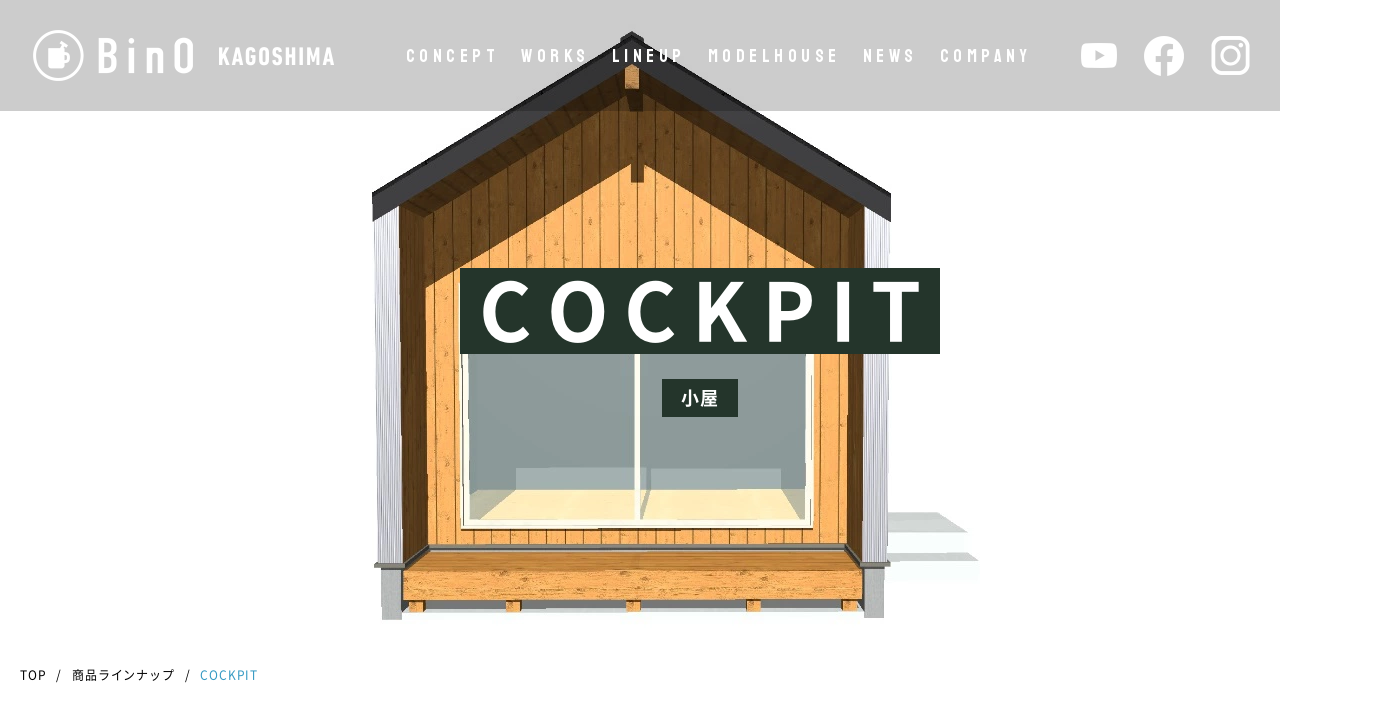

--- FILE ---
content_type: text/html; charset=UTF-8
request_url: https://www.bino-kagoshima.com/lineup/details_105.html
body_size: 6009
content:
<!DOCTYPE html>
<html lang="ja">
<head prefix="og: http://ogp.me/ns#">
<meta charset="utf-8">
<!-- Google Tag Manager -->
<script>(function(w,d,s,l,i){w[l]=w[l]||[];w[l].push({'gtm.start':
new Date().getTime(),event:'gtm.js'});var f=d.getElementsByTagName(s)[0],
j=d.createElement(s),dl=l!='dataLayer'?'&l='+l:'';j.async=true;j.src=
'https://www.googletagmanager.com/gtm.js?id='+i+dl;f.parentNode.insertBefore(j,f);
})(window,document,'script','dataLayer','GTM-N34M3B7');</script>
<!-- End Google Tag Manager -->
<title>COCKPIT｜ビーノ鹿児島　自然素材とスキップフロアが特徴の『BinO』　</title>
<meta name="description" content="COCKPITのページです。「自遊にくらす」をコンセプトに全国展開する「BINO」の家づくりに共感した私たちが、 鹿児島の皆様に豊かな暮らしとは何かを考え、提案するために生まれた住宅ブランドです。">
<meta name="viewport" content="width=device-width">
<meta name="format-detection" content="telephone=no,address=no">
<meta property="og:url" content="https://www.bino-kagoshima.com/news/details_105.html">
<meta property="og:type" content="article">
<meta property="og:title" content="COCKPIT｜ビーノ鹿児島　自然素材とスキップフロアが特徴の『BinO』　">
<meta property="og:description" content="COCKPITのページです。「自遊にくらす」をコンセプトに全国展開する「BINO」の家づくりに共感した私たちが、 鹿児島の皆様に豊かな暮らしとは何かを考え、提案するために生まれた住宅ブランドです。">
<meta property="og:site_name" content="ビーノ鹿児島　自然素材とスキップフロアが特徴の『BinO』　">
<meta property="og:image" content="https://www.bino-kagoshima.com/img/common/ogp.gif">
<link rel="stylesheet" href="https://cdn.jsdelivr.net/npm/yakuhanjp@3.4.1/dist/css/yakuhanjp-noto.min.css">
<link rel="stylesheet" href="../css/reset.css">
<link rel="stylesheet" href="../css/common.css">
<link rel="stylesheet" href="../css/editor_reset.css">
<link rel="stylesheet" href="../css/lineup.css">
<link rel="stylesheet" href="../scripts/swiper/swiper.min.css">
<link rel="preconnect" href="https://fonts.googleapis.com">
<link rel="preconnect" href="https://fonts.gstatic.com" crossorigin>
<link href="https://fonts.googleapis.com/css2?family=Staatliches&display=swap" rel="stylesheet">
<link href="https://fonts.googleapis.com/css2?family=Staatliches&display=swap" rel="stylesheet">
<link rel="preload" href="../img/lineup/bgTit.jpg" media="(min-width:768px)" as="image">
<link rel="preload" href="../img/lineup/bgTit_sp.jpg" media="(max-width:767px)" as="image">

</head>
<body id="top" class="ro">
<!-- Google Tag Manager (noscript) -->
<noscript><iframe src="https://www.googletagmanager.com/ns.html?id=GTM-N34M3B7"
height="0" width="0" style="display:none;visibility:hidden"></iframe></noscript>
<!-- End Google Tag Manager (noscript) -->

<header id="header">
    <div class="headerWrapper">
        <div class="mainCover">
            <div class="leftBox">
                <p class="headerLogo no_ro">
                    <a href="https://www.bino-kagoshima.com/">
                        <img data-src="https://www.bino-kagoshima.com/img/common/iconHeaderLogo.png" src="https://www.bino-kagoshima.com/img/common/tp.gif" width="301" height="51" alt="BinO KAGOSHIMA" class="imgR normalItem">
                        <img data-src="https://www.bino-kagoshima.com/img/common/iconHeaderLogo_02.gif" src="https://www.bino-kagoshima.com/img/common/tp.gif" width="301" height="51" alt="BinO KAGOSHIMA" class="imgR whiteItem">
                    </a>
                </p>
            </div>
            <div class="rightBox">
                <nav id="gNavi">
                    <ul class="gNaviList">
                        <li><a href="https://www.bino-kagoshima.com/concept/" class="listLink fSta">CONCEPT</a></li>
                        <li><a href="https://www.bino-kagoshima.com/gallery/" class="listLink fSta">WORKS</a></li>
                        <li><a href="https://www.bino-kagoshima.com/lineup/" class="listLink fSta">LINEUP</a></li>
                        <li><a href="https://www.bino-kagoshima.com/modelhouse/" class="listLink fSta">MODELHOUSE</a></li>
                        <li><a href="https://www.bino-kagoshima.com/news/" class="listLink fSta">NEWS</a></li>
                        <li><a href="https://www.bino-kagoshima.com/company/" class="listLink fSta">COMPANY</a></li>
                    </ul>
                </nav>
                <div class="snsBox">
                    <a href="https://www.youtube.com/channel/UCBn8bZqZZsZTNtBh0YMHsGA" class="linkItem" target="_blank">
                        <img data-src="https://www.bino-kagoshima.com/img/common/iconYoutube.png" src="https://www.bino-kagoshima.com/img/common/tp.gif" width="36" height="25" alt="Youtube" class="normalItem">
                        <img data-src="https://www.bino-kagoshima.com/img/common/iconYoutube_02.gif" src="https://www.bino-kagoshima.com/img/common/tp.gif" width="36" height="25" alt="Youtube" class="whiteItem">
                    </a>
                    <a href="https://www.facebook.com/profile.php?id=61574401348570" class="linkItem" target="_blank">
                        <img data-src="https://www.bino-kagoshima.com/img/common/iconFacebook.png" src="https://www.bino-kagoshima.com/img/common/tp.gif" width="40" height="40" alt="Facebook" class="normalItem">
                        <img data-src="https://www.bino-kagoshima.com/img/common/iconFacebook_02.gif" src="https://www.bino-kagoshima.com/img/common/tp.gif" width="40" height="40" alt="Facebook" class="whiteItem">
                    </a>
                    <a href="https://www.instagram.com/bino_kagoshima_mbckh?utm_source=ig_web_button_share_sheet&igsh=ZDNlZDc0MzIxNw==" class="linkItem" target="_blank">
                        <img data-src="https://www.bino-kagoshima.com/img/common/iconInstagram.png" src="https://www.bino-kagoshima.com/img/common/tp.gif" width="39" height="39" alt="Instagram" class="normalItem">
                        <img data-src="https://www.bino-kagoshima.com/img/common/iconInstagram_02.gif" src="https://www.bino-kagoshima.com/img/common/tp.gif" width="39" height="39" alt="Instagram" class="whiteItem">
                    </a>
                </div>
            </div>
        </div><!--/mainCover-->
        <div id="btnNavi">
            <a href="javascript:void(0);" class="no_ro brt">
                <div class="border"><span class="inner"><img src="https://www.bino-kagoshima.com/img/common/tp.gif" width="1" height="1" alt=""></span></div>
            </a>
        </div><!--/btnNavi-->
    </div><!--/headerWrapper-->
</header><!--/header-->

<div id="container">

<main id="main">
    <div id="mainHead">
        <div class="secLineupTit">
            <div class="topImg imgCover">
                <img data-src="//www.housing-system.com/photo/51/lineup/10/ln105_details_logo.jpg" src="../img/common/tp.gif" width="1920" height="650" alt="">
            </div>
            <div class="wrapper wrapper1000 wrapperSp335">
                <div class="titCover">
                    <h1 class="titEng">
                        COCKPIT
                    </h1>
                </div>
                <p class="tit"><span>小屋</span></p>
            </div>
        </div>
    </div><!--/mainHead-->

    <nav id="pnkz">
        <ol class="boxList wrapper1380 wrapperSp">
            <li><a href="../">TOP</a></li>
            <li><a href="../lineup/">商品ラインナップ</a></li>
            <li>COCKPIT</li>
        </ol><!--/boxList-->
    </nav><!--/pnkz-->

    <div class="mainContents">

        <div class="secAbout wrapper1000">
            <div class="cmnTitBox jsHide">
                <p class="titEng fSta">ABOUT</p>
                <h2 class="tit">COCKPITの家づくり</h2>
            </div>

            

            <div class="txtBox wrapperSp335">
                <p class="tit">自遊な秘密基地</p>
                <div class="entryBox entry">
                    <p>6畳＝1ユニットの「箱」をジョイントしてつくる自由な空間。用途やライフスタイルに合わせてつなぐだけで、思い通りの空間に 。</p>
                </div>
				
				
            </div>
        </div><!--/secAbout-->

        

        

        

        <div class="secCmnBack jsHide wrapperSp335">
            <a class="abtn" href="../lineup/?back=105">
                <p class="innerTxtBtn fBold">一覧に戻る</p>
            </a>
        </div>
    </div><!--/mainContents-->

    <div class="secCmnBnr">
        <div class="bnrLeftRight">
            <div class="bnrLeft jsHide">
                <a href="../event/">
                    <picture>
                        <source media="(max-width: 767px)" data-srcset="../img/common/bnrEvent_sp.jpg" srcset="../img/common/tp.gif">
                        <img data-src="../img/common/bnrEvent.jpg" src="../img/common/tp.gif" width="955" height="500" alt="見学会・イベント情報" class="img100">
                    </picture>
                </a>
            </div><!--/bnrLeft-->
            <div class="bnrRight jsHide">
                <a href="../modelhouse/">
                    <picture>
                        <source media="(max-width: 767px)" data-srcset="../img/common/bnrModelhouse_sp.jpg" srcset="../img/common/tp.gif">
                        <img data-src="../img/common/bnrModelhouse.jpg" src="../img/common/tp.gif" width="955" height="500" alt="MODEL HOUSE モデルハウス プラン・金額など具体的な内容が知りたい方は
                        ぜひモデルハウスにお越しください。" class="img100">
                    </picture>
                </a>
            </div><!--/bnrRight-->
        </div><!--/bnrLeftRight-->
        <div class="bnrFull jsHide">
            <a href="../reservation/">
                <picture>
                    <source media="(max-width: 767px)" data-srcset="../img/common/bnrReservation_sp.jpg" srcset="../img/common/tp.gif">
                    <img data-src="../img/common/bnrReservation.jpg" src="../img/common/tp.gif"  width="1920" height="450" alt="リアルサイズモデルハウス来場予約キャンペーン！" class="img100">
                </picture>
            </a>
        </div><!--/bnrFull-->
    </div><!--/secCmnBnr-->

</main><!--/main-->

<div id="fNavi">
    <div class="naviCover">
        <ul class="naviLeftBox">
            <li class="spOnly">
                <a href="tel:0992267777" onclick="gtag('event', 'tap', {'event_category': 'tel'});" style="cursor: default;" class="naviItem telSpNavi lazyload no_ro brt">電話で相談</a>
            </li>
            <li>
                <a href="https://www.bino-kagoshima.com/reservation/" class="naviItem leftNavi lazyload no_ro brt">来場予約</a>
            </li>
            <li>
                <a href="https://www.bino-kagoshima.com/contact/" class="naviItem rightNavi lazyload no_ro brt">資料請求</a>
            </li>
        </ul>
        <div class="topLinkCover spNone">
            <a href="#top" class="linkTop no_ro brt">
                <img data-src="https://www.bino-kagoshima.com/img/common/iconLinkArrow.gif" src="https://www.bino-kagoshima.com/img/common/tp.gif" width="24" height="15" alt="Top">
            </a>
        </div>
    </div>
</div><!--/fNavi-->

<footer id="footer">
    <div class="footerWrapper wrapper1380 wrapperSp335">
        <div class="menuBox">
            <div class="boxGroup">
                <div class="topCover">
                    <p class="itemLinkTopEng fSta">COMPANY</p>
                    <p class="itemLinkTop">私たちについて</p>
                </div>
                <div class="listCover">
                    <ul class="boxList spOnly">
                        <li><a href="https://www.bino-kagoshima.com/" class="itemLink">TOP</a></li>
                    </ul><!--/boxList-->
                </div>
                <div class="listCover">
                    <ul class="boxList top">
                        <li><a href="https://www.bino-kagoshima.com/company/" class="itemLink">会社概要</a></li>
                        <li><a href="https://www.bino-kagoshima.com/flow/" class="itemLink">Binoの完成まで</a></li>
                    </ul><!--/boxList-->
                    <ul class="boxList">
                        <li><a href="https://www.bino-kagoshima.com/modelhouse/" class="itemLink">ショールーム・モデルハウス</a></li>
                        <li><a href="https://www.bino-kagoshima.com/staff/" class="itemLink">スタッフ紹介</a></li>
                    </ul><!--/boxList-->
                </div>
            </div><!--/boxGroup-->
            <div class="boxGroup">
                <div class="topCover">
                    <p class="itemLinkTopEng fSta">CONCEPT</p>
                    <p class="itemLinkTop">商品について</p>
                </div>
                <div class="listCover">
                    <ul class="boxList conceptList top">
                        <li><a href="https://www.bino-kagoshima.com/lineup/" class="itemLink">商品ラインナップ</a></li>
                        <li><a href="https://www.bino-kagoshima.com/concept/" class="itemLink">コンセプト</a></li>
                        <li><a href="https://www.bino-kagoshima.com/concept/#sec01" class="itemLink txtInternal"><span>スキップフロア構造</span></a></li>
                    </ul><!--/boxList-->
                    <ul class="boxList conceptList">
                        <li><a href="https://www.bino-kagoshima.com/concept/#sec02" class="itemLink txtInternal"><span>ホビールーム</span></a></li>
                        <li><a href="https://www.bino-kagoshima.com/concept/#sec03" class="itemLink txtInternal"><span>コストダウン＋高品質</span></a></li>
                        <li><a href="https://www.bino-kagoshima.com/concept/#sec04" class="itemLink txtInternal"><span>安心のサポート体制</span></a></li>
                    </ul><!--/boxList-->
                </div>
            </div><!--/boxGroup-->
            <div class="boxGroup">
                <div class="topCover">
                    <p class="itemLinkTopEng fSta">CONTENTS</p>
                    <p class="itemLinkTop">更新情報</p>
                </div>
                <div class="listCover">
                    <ul class="boxList top">
                        <li><a href="https://www.bino-kagoshima.com/news/" class="itemLink">新着情報</a></li>
                        <li><a href="https://www.bino-kagoshima.com/event/" class="itemLink">見学会・イベント情報</a></li>
                        <li><a href="https://www.bino-kagoshima.com/gallery/" class="itemLink">施工事例</a></li>
                    </ul><!--/boxList-->
                    <ul class="boxList">
                        <li><a href="https://www.bino-kagoshima.com/voice/" class="itemLink">お客様の声・アンケート</a></li>
                        <li><a href="https://www.bino-kagoshima.com/column/" class="itemLink">スタッフブログ・家づくりコラム</a></li>
                    </ul><!--/boxList-->
                </div>
            </div><!--/boxGroup-->
            <div class="boxGroup">
                <div class="topCover">
                    <p class="itemLinkTopEng fSta">CONTACT</p>
                    <p class="itemLinkTop">お問い合わせ</p>
                </div>
                <div class="listCover">
                    <ul class="boxList top">
                        <li><a href="https://www.bino-kagoshima.com/reservation/" class="itemLink">来場予約</a></li>
                        <li><a href="https://www.bino-kagoshima.com/contact/" class="itemLink">資料請求・お問い合わせ</a></li>
                    </ul><!--/boxList-->
                    <ul class="boxList">
                        <li><a href="https://www.bino-kagoshima.com/cust-faq/" class="itemLink">Q＆A</a></li>
                    </ul><!--/boxList-->
                </div>
                <div class="listCover mt0 spOnly">
                    <ul class="boxList lastBox">
                        <li><a href="https://www.bino-kagoshima.com/sitemap/" class="itemLink spOnly">サイトマップ</a></li>
                    </ul>
                    <ul class="boxList lastBox">
                        <li><a href="https://www.bino-kagoshima.com/privacy/" class="itemLink spOnly">プライバシーポリシー</a></li>
                    </ul>
                </div>
            </div><!--/boxGroup-->
        </div><!--/menuBox-->
        <div class="underBox">
            <div class="leftBox">
                <div class="footerLogo">
                    <picture>
                        <source media="(max-width: 767px)" data-srcset="https://www.bino-kagoshima.com/img/common/iconFooterLogo_sp.gif" srcset="https://www.bino-kagoshima.com/img/common/tp.gif">
                        <img data-src="https://www.bino-kagoshima.com/img/common/iconFooterLogo.gif" src="https://www.bino-kagoshima.com/img/common/tp.gif" width="344" height="63" alt="BinO KAGOSHIMA" class="imgR">
                    </picture>
                </div>
                <p class="txtInfo">
                    〒892-8563 鹿児島市樋之口町1番1号 MBC開発ビル<br>営業時間：9：00～17：00 (定休日：水・木)
                </p>
                <a href="tel:0992267777" onclick="gtag('event', 'tap', {'event_category': 'tel'});" style="cursor: default;" class="no_ro txtTel lazyload"><span class="spOnly spTxt">お電話でのお問い合わせはこちら</span><span class="spanTel fSta">099-226-7777</span></a>
                <p class="spOnly telUnderTxt">スマートフォンの方はタップで発信できます。</p>
                <ul class="linkUnder">
                    <li>
                        <a href="https://www.bino-kagoshima.com/sitemap/" class="linkTxt">サイトマップ</a>
                    </li>
                    <li>
                        <a href="https://www.bino-kagoshima.com/privacy/" class="linkTxt">プライバシーポリシー</a>
                    </li>
                </ul>
            </div>
            <div class="rightBox">
                <div class="cloudImg">
                    <img data-src="https://www.bino-kagoshima.com/img/common/iconFooterCloud.gif" src="https://www.bino-kagoshima.com/img/common/tp.gif" width="196" height="75" alt="FOLLOW ME!" class="imgR">
                </div>
                <div class="boxLinkSns">
                    <a href="https://www.youtube.com/channel/UCBn8bZqZZsZTNtBh0YMHsGA" class="linkItem" target="_blank">
                        <img data-src="https://www.bino-kagoshima.com/img/common/iconFooterYoutube.gif" src="https://www.bino-kagoshima.com/img/common/tp.gif" width="36" height="25" alt="Youtube" class="imgR">
                    </a>
                    <a href="https://www.facebook.com/profile.php?id=61574401348570" class="linkItem" target="_blank">
                        <img data-src="https://www.bino-kagoshima.com/img/common/iconFooterFacebook.gif" src="https://www.bino-kagoshima.com/img/common/tp.gif" width="40" height="40" alt="Facebook" class="imgR">
                    </a>
                    <a href="https://www.instagram.com/bino_kagoshima_mbckh?utm_source=ig_web_button_share_sheet&igsh=ZDNlZDc0MzIxNw==" class="linkItem" target="_blank">
                        <img data-src="https://www.bino-kagoshima.com/img/common/iconFooterInstagram.gif" src="https://www.bino-kagoshima.com/img/common/tp.gif" width="39" height="39" alt="Instagram" class="imgR">
                    </a>
                </div>
            </div>
        </div>
        <p id="copyright"><span class="fCopy">©</span>MBC開発(株) 不動産建設事業本部 All Rights Reserved.</p>
    </div>
</footer><!--/footer-->

</div><!--/container-->

<nav id="menu">
    <div class="menuWrapper wrapper1380 wrapperSp335">
        <div class="menuTop">
            <a href="https://www.bino-kagoshima.com/" class="menuLogo no_ro">
                <img src="https://www.bino-kagoshima.com/img/common/iconMenuLogo.png" width="107" height="169" alt="Bin0 KAGOSHIMA">
            </a>
            <a href="https://www.bino-kagoshima.com/reservation/" class="linkBtn reserve lazyload">来場予約はこちら</a>
            <a href="https://www.bino-kagoshima.com/contact/" class="linkBtn contact lazyload">資料請求はこちら</a>
        </div>
        <div class="menuBox">
            <div class="boxGroup">
                <div class="topCover">
                    <p class="itemLinkTopEng fSta">COMPANY</p>
                    <p class="itemLinkTop">私たちについて</p>
                </div>
                <ul class="boxList">
                    <li><a href="https://www.bino-kagoshima.com/company/" class="itemLink">会社概要</a></li>
                    <li><a href="https://www.bino-kagoshima.com/flow/" class="itemLink">Binoの完成まで</a></li>
                    <li><a href="https://www.bino-kagoshima.com/modelhouse/" class="itemLink">ショールーム・モデルハウス</a></li>
                    <li><a href="https://www.bino-kagoshima.com/staff/" class="itemLink">スタッフ紹介</a></li>
                </ul><!--/boxList-->
            </div><!--/boxGroup-->
            <div class="boxGroup">
                <div class="topCover">
                    <p class="itemLinkTopEng fSta">CONCEPT</p>
                    <p class="itemLinkTop">商品について</p>
                </div>
                <ul class="boxList conceptList">
                    <li><a href="https://www.bino-kagoshima.com/lineup/" class="itemLink">商品ラインナップ</a></li>
                    <li><a href="https://www.bino-kagoshima.com/concept/" class="itemLink">コンセプト</a></li>
                    <li><a href="https://www.bino-kagoshima.com/concept/#sec01" class="itemLink txtInternal"><span>スキップフロア構造</span></a></li>
                    <li><a href="https://www.bino-kagoshima.com/concept/#sec02" class="itemLink txtInternal"><span>ホビールーム</span></a></li>
                    <li><a href="https://www.bino-kagoshima.com/concept/#sec03" class="itemLink txtInternal"><span>コストダウン＋高品質</span></a></li>
                    <li><a href="https://www.bino-kagoshima.com/concept/#sec04" class="itemLink txtInternal"><span>安心のサポート体制</span></a></li>
                </ul><!--/boxList-->
            </div><!--/boxGroup-->
            <div class="boxGroup">
                <div class="topCover">
                    <p class="itemLinkTopEng fSta">CONTENTS</p>
                    <p class="itemLinkTop">更新情報</p>
                </div>
                <ul class="boxList">
                    <li><a href="https://www.bino-kagoshima.com/news/" class="itemLink">新着情報</a></li>
                    <li><a href="https://www.bino-kagoshima.com/event/" class="itemLink">見学会・イベント情報</a></li>
                    <li><a href="https://www.bino-kagoshima.com/gallery/" class="itemLink">施工事例</a></li>
                    <li><a href="https://www.bino-kagoshima.com/voice/" class="itemLink">お客様の声・アンケート</a></li>
                    <li><a href="https://www.bino-kagoshima.com/column/" class="itemLink">スタッフブログ・家づくりコラム</a></li>
                </ul><!--/boxList-->
            </div><!--/boxGroup-->
            <div class="boxGroup">
                <div class="topCover">
                    <p class="itemLinkTopEng fSta">CONTACT</p>
                    <p class="itemLinkTop">お問い合わせ</p>
                </div>
                <ul class="boxList">
                    <li><a href="https://www.bino-kagoshima.com/reservation/" class="itemLink">来場予約</a></li>
                    <li><a href="https://www.bino-kagoshima.com/contact/" class="itemLink">資料請求・お問い合わせ</a></li>
                    <li><a href="https://www.bino-kagoshima.com/cust-faq/" class="itemLink">Q＆A</a></li>
                    <li class="spOnly"><a href="https://www.bino-kagoshima.com/sitemap/" class="itemLink">サイトマップ</a></li>
                    <li class="spOnly"><a href="https://www.bino-kagoshima.com/privacy/" class="itemLink">プライバシーポリシー</a></li>
                </ul><!--/boxList-->
            </div><!--/boxGroup-->
        </div>
        <div class="snsBox">
            <p class="titSns fSta"><span>follow me!</span></p>
            <div class="snsCover">
                <a href="https://www.youtube.com/channel/UCBn8bZqZZsZTNtBh0YMHsGA" class="linkItem itemYoutube" target="_blank"><img data-src="https://www.bino-kagoshima.com/img/common/iconYoutube.png" src="https://www.bino-kagoshima.com/img/common/tp.gif" width="36" height="25" alt="Youtube" class="imgR"></a>
                <a href="https://www.facebook.com/profile.php?id=61574401348570" class="linkItem" target="_blank"><img data-src="https://www.bino-kagoshima.com/img/common/iconFacebook.png" src="https://www.bino-kagoshima.com/img/common/tp.gif" width="40" height="40" alt="Facebook" class="imgR"></a>
                <a href="https://www.instagram.com/bino_kagoshima_mbckh?utm_source=ig_web_button_share_sheet&igsh=ZDNlZDc0MzIxNw==" class="linkItem" target="_blank"><img data-src="https://www.bino-kagoshima.com/img/common/iconInstagram.png" src="https://www.bino-kagoshima.com/img/common/tp.gif" width="39" height="39" alt="Instagram" class="imgR"></a>
            </div>
        </div>
        <div class="secBtnCover" id="btnClose">
            <a href="javascript:void(0);" class="closeBtn">閉じる</a>
        </div>
    </div>
</nav>
<script type="application/ld+json">
    {
        "@context": "http://schema.org",
        "@type": "BreadcrumbList",
        "itemListElement": [
            {
                "@type": "ListItem",
                "position": 1,
                "item": {
                    "@id": "https://www.bino-kagoshima.com/",
                    "name": "TOP"
                }
            },
            {
                "@type": "ListItem",
                "position": 2,
                "item": {
                    "@id": "https://www.bino-kagoshima.com/lineup/",
                    "name": "商品ラインナップ"
                }
            },
            {
                "@type": "ListItem",
                "position": 3,
                "item": {
                    "@id": "https://www.bino-kagoshima.com/lineup/details_105.html",
                    "name": "COCKPIT"
                }
            }
        ]
    }
</script>
<script src="../scripts/jquery.js"></script>
<script src="../scripts/common.js"></script>
<script src="../scripts/news.js"></script>
<script src="../scripts/lineup.js"></script>
<script src="../scripts/lazysizes/lazysizes.min.js"></script>
<!--swiper-->
<script src="../scripts/swiper/swiper.min.js"></script>
<!--object-fit-->
<script src="../scripts/object-fit/ofi.min.js"></script>
<script src="../scripts/object-fit/object-fit.js"></script>

</body>
</html>


--- FILE ---
content_type: text/css
request_url: https://www.bino-kagoshima.com/css/common.css
body_size: 13909
content:
@charset "utf-8";

@font-face{
    font-family:'Noto Sans JP';
    font-style:normal;
    font-weight:400;
    font-display:swap;
    src:url(../fonts/NotoSansCJKjp/NotoSansCJKjp-Regular.woff2) format('woff2'),
        url(../fonts/NotoSansCJKjp/NotoSansCJKjp-Regular.woff) format('woff'),
        url(../fonts/NotoSansCJKjp/NotoSansCJKjp-Regular.otf) format('opentype');
}
@font-face{
    font-family:'Noto Sans JP';
    font-style:normal;
    font-weight:700;
    font-display:swap;
    src:url(../fonts/NotoSansCJKjp/NotoSansCJKjp-Bold.woff2) format('woff2'),
        url(../fonts/NotoSansCJKjp/NotoSansCJKjp-Bold.woff) format('woff'),
        url(../fonts/NotoSansCJKjp/NotoSansCJKjp-Bold.otf) format('opentype');
}

/*==============================
    基本設定
==============================*/
body{
    color:#000;
    font-size:12px;
    font-family: 'YakuHanJP_Noto','Noto Sans JP', sans-serif;
    margin:0;
    padding:0;
    text-align:left;
    background:#fff;
    -webkit-text-size-adjust:100%;
    position:relative;
    word-break:break-all;
    min-width:1400px;
}
@media only screen and (max-width:767px){
    body{
        min-width:0;
    }
}

body *, body *::before, body *::after{box-sizing:border-box;}
img{vertical-align:bottom;}
h1,h2,h3,h4,h5,h6{font-weight:normal;}
th{
    font-weight:normal;
    text-align:left;
}
select,input,textarea{
	font-family:inherit;
	font-weight:inherit;
}

/*font layout*/
.fBold{font-weight:bold;}
.fSta{font-family: 'Staatliches', cursive;}
/*rollover*/
.ro a:hover,
a.ro:hover,
a .ro:hover{opacity:0.8;}
.ro a,
a.ro,
a .ro{transition: opacity 0.2s ease-out;}

/*rollover(brightnessによる変化)*/
.brt a:hover,a.brt:hover,a .brt:hover{-webkit-filter: brightness(1.1);filter: brightness(1.1);}
.brt a,
a.brt,
a .brt{transition: filter 0.2s ease-out;}

/*ro無効化*/
.ro .no_ro a:hover,
.ro a.no_ro:hover{filter:alpha(opacity=100);opacity:1;}

/*========================================
    レスポンシブ用(不要な場合は削除)
========================================*/
.spOnly,
.brSp,
.imgSp{
    display:none;
}
.img100{
    width: 100%;
    height: auto;
}
@media only screen and (max-width:767px){
    .spNone,
    .brPc,
    .imgPc{
        display:none;
    }
    .spOnly{
        display:block;
    }
    .brSp,
    .imgSp{
        display:inline;
    }
    .imgR{
        width:100%;
        height:auto;
    }
}

/*-----------------------------------------------
    imgCover
-----------------------------------------------*/
.imgCont,
.imgCover{
    position:relative;
}
.imgCont img{
    width:auto;
    height:auto;
    max-width:100%;
    max-height:100%;
    display:block;
    position:absolute;
    top:0;
    bottom:0;
    left:0;
    right:0;
    margin:auto;
}
.imgCover img{
    width:100%;
    height:100%;
    position:absolute;
    top:0;
    left:0;
    object-fit:cover;
    font-family:'object-fit:cover;';
}

/*-----------------------------------------------
    wrapper
-----------------------------------------------*/
.wrapper1000{
    width: 1000px;
    margin: 0 auto;
}
.wrapper1100{
    width: 1100px;
    margin: 0 auto;
}
.wrapper1380{
    width: 1380px;
    max-width: calc(100% - 40px);
    margin: 0 auto;
}
@media only screen and (max-width:767px){
    .wrapper1000,
    .wrapper1100{
        width: 100%;
    }
    .wrapper1380{
        width: 1380px;
    }
    .wrapperSp{
        width: 92%;
        margin: 0 auto;
    }
    .wrapperSp335{
        width: 89.334%;
        margin: 0 auto;
    }
    .wrapperSp355{
        width: 94.667%;
        margin: 0 auto;
    }
}

/*-----------------------------------------------
	container
-----------------------------------------------*/
#container{
	width: 100%;
}

/*-----------------------------------------------
    header
-----------------------------------------------*/
#header{
    background: rgba(0,0,0,0.2);
    width: 100%;
    position: fixed;
    top: 0;
    left: 0;
    z-index: 9999;
    transition: all ease-out .3s;
    min-width:1400px;
}
#header.hide{
	transform: translateY(-100%);
}
#header.white{
    background: #fff;
    box-shadow: 0px 2px 0px 0px rgba(0, 0, 0, 0.05);
}
#header.naviOpen{
    background: none;
}
@media only screen and (max-width:767px){
    #header{
        position: absolute;
        background: none;
        width: 100%;
        height: 60px;
        min-width: 100%;
    }
}
#header .headerWrapper{
    display: flex;
}
#header .mainCover{
    padding: 30px 0;
    display: flex;
    justify-content: space-between;
    align-items: center;
    width: calc(100% - 150px);
}
#header .leftBox{
    padding-left: 2.604%;
}
#header .rightBox{
    display: flex;
    align-items: center;
}
#header .gNaviList{
    display: flex;
    margin-right: 50px;
}
#header .gNaviList li{
    margin-right: 22px;
}
#header .gNaviList li:last-child{
    margin-right: 0;
}
#header .gNaviList .listLink{
    display: block;
    font-size: 18px;
    color: #fff;
    text-decoration: none;
    letter-spacing: 4.5px;
}
#header .snsBox{
    display: flex;
    align-items: center;
}
#header .snsBox .linkItem{
    display: block;
    margin-right: 27px;
}
#header .snsBox .linkItem:last-child{
    margin-right: 0;
}
#header .whiteItem{
    display: none;
}
#header.white .normalItem{
    display: none;
}
#header.white .whiteItem{
    display: block;
}

#header.white .gNaviList .listLink {
    color: #000;
}
@media only screen and (max-width:767px){
    #header .rightBox {
       display: none;
    }
    #header .mainCover {
        display: block;
        padding: 15px 0 0;
    }
    #header .leftBox {
        padding-left: 20px;
    }
    #header .headerLogo{
        width: 190px;
    }
}
/*-----------------------------------------------
    btnNavi
-----------------------------------------------*/
#btnNavi {
    width: 90px;
    margin: 0 0 0 auto;
    z-index: 9999;
    position: relative;
}
#btnNavi a{
    display: flex;
    align-items: center;
    justify-content: center;
    flex-direction: column;
    text-decoration: none;
    width: 100%;
    height: 90px;
    color: #fff;
    background-color: #b91b24;
    border-bottom-left-radius: 22px;
}
#btnNavi .border {
    width: 34px;
    height: 33px;
    position: relative;
    padding-top: 15px;
}
#btnNavi .border .inner,
#btnNavi .border .inner::before,
#btnNavi .border .inner::after {
    display: block;
    width: 34px;
    height: 3px;
    background: #fff;
}
#btnNavi .border .inner::before,
#btnNavi .border .inner::after {
    content: '';
    position: absolute;
    transition: all 0.4s ease-out;
}
#btnNavi .border .inner::before {
    top: 0;
}
#btnNavi .border .inner::after {
    bottom: 0;
}
#btnNavi.naviOpen .border .inner {
    width: 0;
    height: 0;
}
#btnNavi.naviOpen .border .inner,
#btnNavi.naviOpen .border .inner::before,
#btnNavi.naviOpen .border .inner::after {
    background: #fff;
}
#btnNavi.naviOpen .border .inner::before {
    transform: translateY(16px) rotate(-45deg);
}
#btnNavi.naviOpen .border .inner::after {
    transform: translateY(-16px) rotate(45deg);
}
@media only screen and (max-width:1400px){
    #btnNavi {
        margin-right: 0;
    }
}
@media only screen and (max-width:767px){
    #btnNavi {
        width: 60px;
    }
    #btnNavi a {
        height: 60px;
        border-bottom-left-radius: 5px;
    }
    #btnNavi .border {
        width: 30px;
        height: 23px;
        padding-top: 10px;
    }
    #btnNavi .border .inner, #btnNavi .border .inner::before, #btnNavi .border .inner::after {
        width: 30px;
    }
    #btnNavi.naviOpen .border .inner::before {
        transform: translateY(10px) rotate(-45deg);
    }
    #btnNavi.naviOpen .border .inner::after {
        transform: translateY(-10px) rotate(45deg);
    }
    
}

/*-----------------------------------------------
    menu
-----------------------------------------------*/
#menu{
    background-color: rgba(185, 27, 36,0.9);
    display: none;
    position: relative;
    z-index: 9998;
}
#menu .menuWrapper{
    padding: 154px 0 60px;
}
#menu .menuTop{
    display: flex;
    justify-content: center;
    position: relative;
}
#menu .menuTop .menuLogo{
    position: absolute;
    top: -63px;
    left: 0;
}
#menu .menuTop .linkBtn{
    width: 300px;
    display: block;
    font-size: 16px;
    font-weight: 700;
    border: solid 1px #fff;
    border-radius: 20px;
    padding: 34px 0 20px;
    text-align: center;
    color: #fff;
    text-decoration: none;
    letter-spacing: 2px;
    position: relative;
}
#menu .menuTop .linkBtn.lazyloaded::after{
    position: absolute;
    content: "";
    width: 50px;
    height: 44px;
    left: 0;
    right: 0;
    margin: auto;
    top: -20px;
    background: url(../img/common/iconBtnReserve.png) center top / cover;
}
#menu .menuTop .linkBtn.contact{
   margin-left: 50px;
}
#menu .menuTop .linkBtn.contact.lazyloaded::after{
    width: 60px;
    height: 36px;
    top: -12px;
    background: url(../img/common/iconBtnContact.png) center top / cover;
}


#menu .menuBox{
	display: flex;
	display: -webkit-flex;
    margin-top: 95px;
}
#menu .boxGroup{
    width: 21.739%;
    margin-right: 4.348%;
}
#menu .boxGroup:last-child{
    margin-right: 0;
}
#menu .menuBox .topCover{
    padding-bottom: 25px;
    border-bottom: solid 2px #fff;
    position: relative;
    color: #fff;
}
#menu .topCover .itemLinkTopEng{
    font-size: 30px;
    letter-spacing: 1.5px;
}
#menu .menuBox .itemLinkTop{
    font-size: 15px;
    font-weight: 700;
    margin-top: 15px;
}

#menu .menuBox .boxList{
	margin-top: 20px;
}

#menu .menuBox li{
    margin-top: 17px;
}
#menu .menuBox li:first-child{
	margin-top: 0;
}
#menu .menuBox .itemLink{
	font-size: 14px;
    line-height: 1.5;
    color: #fff;
    text-decoration: none;
    position: relative;
    display: inline-block;
}
#menu .menuBox .itemLink.txtInternal{
	padding-left: 20px;
}
#menu .menuBox .itemLink.txtInternal span{
    position: relative;
}
#menu .menuBox .itemLink.txtInternal span::after{
    position: absolute;
    content: "";
    width: 4px;
    height: 1px;
    background-color: #fff;
    left: -5px;
    top: 50%;
}
#menu .snsBox{
    margin-top: 51px;
}
#menu .snsBox .titSns{
    text-align: center;
    font-size: 26px;
    color: #fff;
    letter-spacing: 1px;
}
#menu .snsBox .titSns span{
    position: relative;
}
#menu .snsBox .titSns span::before,#menu .snsBox .titSns span::after{
   position: absolute;
   content: "";
   width: 32px;
   height: 1px;
   top: 14px;
   background-color: #fff;
}
#menu .snsBox .titSns span::before{
    transform:  rotate(60deg);
    left: -49px;
}
#menu .snsBox .titSns span::after{
    transform:  rotate(-60deg);
    right: -49px;
}
#menu .snsBox .snsCover{
    display: flex;
    justify-content: center;
    align-items: center;
    margin-top: 30px;
}
#menu .snsBox .snsCover .linkItem{
    display: block;
    margin-right: 27px;
}
#menu .snsBox .snsCover .linkItem:last-child{
    margin-right: 0;
}

.secBtnCover{
    text-align: center;
    margin-top: 69px;
}
.secBtnCover .closeBtn{
    font-size: 14px;
    color: #fff;
    text-decoration: none;
    display: inline-block;
    padding-top: 42px;
    margin: 0 auto;
    position: relative;
}
body.isDesktopIpad .secBtnCover .closeBtn{
    font-size: 10px;
}
.secBtnCover .closeBtn::before,.secBtnCover .closeBtn::after{
    position: absolute;
    content: "";
    width: 40px;
    height: 3px;
    background-color: #fff;
    top: 13px;
}
.secBtnCover .closeBtn::before{
    transform:rotate(45deg);
}
.secBtnCover .closeBtn::after{
    transform: rotate(-45deg);
    left: 0;
}
@media only screen and (max-width:767px){
    #menu .menuWrapper {
        padding: 110px 0 40px;
    }
    #menu .menuTop{
       display: none;
    }
    #menu .menuBox .topCover {
        display: none;
    }
    #menu .menuBox {
       display: block;
        margin-top: 0;
        border-bottom: solid 1px #fff;
    }
    #menu .boxGroup {
        width: 100%;
        margin-right: 0;
    }
    #menu .menuBox li {
        margin-top: 17px;
    }
    #menu .menuBox .itemLink {
        font-size: 13px;
        padding: 15px 15px 14px;
        position: relative;
        display: block;
    }
    #menu .menuBox .itemLink::before {
        width: 5px;
        height: 5px;
        border-style: solid;
        border-width: 4px 0 4px 6.9px;
        border-color: transparent transparent transparent #fff;
        position: absolute;
        content: "";
        position: absolute;
        left: 0;
        top: calc(50% - 2px);
        margin: auto;
    }
    #menu .menuBox li {
        border-top: solid 1px #fff;
        margin-top: 0;
    }
    #menu .menuBox .boxList {
        margin-top: 0;
    }
    #menu .menuBox .boxList.conceptList{
        margin-bottom: 3px;
    }
    #menu .menuBox .conceptList li:nth-child(n+3){
        border: none;
    }
    #menu .menuBox .itemLink.txtInternal {
        padding: 17px 15px 13px;
        padding-left: 0;
        margin-left: 32px;
    }
    #menu .menuBox .itemLink.txtInternal::before {
        display: none;
    }
    #menu .menuBox .itemLink.txtInternal span::after {
        top: calc(50% + 1px);
    }

    #menu .snsBox {
        margin-top: 55px;
    }
    #menu .snsBox .snsCover {
        margin-top: 22px;
    }
    #menu .snsBox .titSns {
        font-size: 18px;
        letter-spacing: 1px;
    }
    #menu .snsBox .titSns span::before, #menu .snsBox .titSns span::after {
        width: 34px;
        height: 1px;
        top: 9px;
    }
    #menu .snsBox .titSns span::after {
        right: -47px;
    }
    #menu .snsBox .titSns span::before {
        left: -47px;
    }
    #menu .snsBox .snsCover .linkItem {
        width: 30px;
        margin-right: 30px;
    }
    #menu .snsBox .snsCover .linkItem.itemYoutube{
        width: 36px;
    }
    .secBtnCover {
        text-align: center;
        margin-top: 69px;
    }
    .secBtnCover .closeBtn {
        font-size: 12px;
        padding-top: 42px;
    }
    .secBtnCover .closeBtn::before, .secBtnCover .closeBtn::after {
        width: 36px;
    }
}

/*-----------------------------------------------
    footer
-----------------------------------------------*/
#footer{
    background-color: #313131;
    padding: 105px 0 30px;
}

#footer .menuBox{
	display: flex;
	display: -webkit-flex;
}
#footer .boxGroup{
    width: 21.739%;
    margin-right: 4.348%;
}
#footer .boxGroup:last-child{
    margin-right: 0;
}
#footer .menuBox .topCover{
    padding-bottom: 25px;
    border-bottom: solid 3px #5a5a5a;
    position: relative;
    color: #fff;
}
#footer .topCover .itemLinkTopEng{
    font-size: 30px;
    letter-spacing: 1.5px;
}
#footer .menuBox .itemLinkTop{
    font-size: 15px;
    font-weight: 700;
    margin-top: 15px;
}

#footer .menuBox .listCover{
	margin-top: 20px;
}

#footer .menuBox li{
    margin-top: 11px;
}
#footer .menuBox .top li:first-child{
	margin-top: 0;
}
#footer .menuBox .mt0{
    margin-top: 0;
}
#footer .menuBox .itemLink{
	font-size: 14px;
    line-height: 1.5;
    color: #fff;
    text-decoration: none;
    position: relative;
    display: inline-block;
}
#footer .menuBox .itemLink.txtInternal{
	padding-left: 20px;
}
#footer .menuBox .itemLink.txtInternal span{
    position: relative;
}
#footer .menuBox .itemLink.txtInternal span::after{
    position: absolute;
    content: "";
    width: 4px;
    height: 1px;
    background-color: #fff;
    left: -5px;
    top: 50%;
}

#footer .underBox{
    margin-top: 67px;
    display: flex;
    justify-content: space-between;
}
#footer .underBox .leftBox .txtInfo{
    font-size: 14px;
    color: #fff;
    line-height: 2;
    margin-top: 22px;
    letter-spacing: 0.5px;
}
#footer .underBox .leftBox .txtTel{
    font-size: 36px;
    color: #fff;
    text-decoration: none;
    letter-spacing: 2px;
    margin-top: 23px;
    display: block;
}
#footer .leftBox .txtTel .spanTel{
    position: relative;
    padding-left: 36px;
}
#footer .leftBox .txtTel .spanTel::after{
    position: absolute;
    content: "";
    width: 26px;
    height: 26px;
    left: 0;
    top: calc(50% - 16px);
}
#footer .leftBox .txtTel.lazyloaded span::after{
    background: url(../img/common/iconFootertel.gif) center top / cover;
}
#footer .leftBox .linkUnder{
    margin-top: 12px;
    display: flex;
}
#footer .leftBox .linkUnder .linkTxt{
    font-size: 14px;
    color: #fff;
    text-decoration: none;
    letter-spacing: 0.5px;
}
#footer .leftBox .linkUnder li:first-child::after{
    content: "|";
    font-size: 14px;
    color: #fff;
    margin: 0 8px;
    pointer-events: none;
}

#footer .rightBox{
    padding-top: 41px;
    padding-right: 61px;
}
#footer .rightBox .boxLinkSns{
    display: flex;
    justify-content: center;
    align-items: center;
    margin-top: 35px;
}
#footer .rightBox .linkItem{
    display: block;
    margin-right: 26px;
}
#footer .rightBox .linkItem:last-child{
    margin-right: 0;
}
#footer #copyright {
    text-align: center;
    margin-top: 70px;
    font-size: 12px;
    font-weight: 100;
    color: #fff;
    letter-spacing: 0.25px;
}
#footer #copyright .fCopy {
    font-family: Verdana,'Droid Sans';
    padding-right: 1px;
    display: inline-block;
    vertical-align: middle;
    margin-bottom: 3px;
    margin-right: 1px;
}
@media only screen and (max-width:767px){
    #footer{
        padding: 50px 0 40px;
    }
    #fNavi + #footer{
        padding-bottom: 85px;
    }
    #footer .menuBox {
        display: block;
    }
    #footer .boxGroup {
        width: 100%;
        margin-right: 0;
    }
    #footer .menuBox .topCover {
       display: none;
    }
    /*--*/
    #footer .menuBox .boxList {
        margin-top: 0;
        padding: 18px 0 19px;
        width: 50%;
    }
    #footer .menuBox .listCover{
        display: flex;
        margin-top: 0;
        border-top: solid 1px #fff;
    }
    #footer .menuBox li:first-child {
        margin-top: 0;
    }

    #footer .menuBox .boxList.lastBox {
        border-bottom: solid 1px #fff;
    }
    #footer .menuBox .spCover{
        width: 50%;
    }
    #footer .menuBox .itemLink {
        font-size: 12px;
        padding-left: 12px;
        position: relative;
    }
    #footer .menuBox .itemLink::after{
        width: 5px;
        height: 5px;
        border-style: solid;
        border-width: 4px 0 4px 6.9px;
        border-color: transparent transparent transparent #fff;
        position: absolute;
        content: "";
        position: absolute;
        left: 0;
        top: calc(50% - 4px);
        margin: auto;
    }
    #footer .menuBox .itemLink.txtInternal {
        padding-left: 12px;
    }
    #footer .menuBox .itemLink.txtInternal span::after {
        display: none;
    }
    #footer .underBox {
        margin-top: 38px;
        display: block;
    }
    #footer .underBox .footerLogo{
        width: 120px;
        margin: 0 auto;
    }
    #footer .underBox .leftBox .txtInfo {
        font-size: 12px;
        margin-top: 13px;
        text-align: center;
    }
    #footer .underBox .leftBox .txtTel {
        font-size: 24px;
        border: solid 2px #fff;
        border-radius: 50px;
        margin-top: 33px;
        text-align: center;
        padding: 11px 0 12px;
    }
    #footer .leftBox .txtTel .spanTel{
        position: relative;
        padding-left: 18px;
        margin-top: 7px;
        display: inline-block;
        letter-spacing: 1px;
    }
    #footer .leftBox .txtTel .spanTel::after {
        width: 20px;
        height: 20px;
        top: calc(50% - 10px);
        left: -9px;
    }
    #footer .leftBox .txtTel .spTxt{
        font-size: 11px;
        text-align: center;
    }
    #footer .leftBox .telUnderTxt{
        font-size: 10px;
        margin-top: 10px;
        text-align: center;
        color: #fff;
    }
    #footer .leftBox .linkUnder {
       display: none;
    }
    #footer .rightBox {
        padding-top: 0;
        padding-right: 0;
        margin-top: 38px;
    }
    #footer .rightBox .cloudImg{
        width: 147px;
        margin: 0 auto;
    }
    #footer .rightBox .boxLinkSns {
        margin-top: 16px;
    }
    #footer .rightBox .linkItem:nth-child(1) {
        width: 36px;
        margin-right: 30px;
    }
    #footer .rightBox .linkItem:nth-child(2) {
        width: 30px;
        height: 30px;
        margin-right: 30px;
    }
    #footer .rightBox .linkItem:nth-child(3) {
        width: 31px;
        height: 31px;
        margin-right: 0;
    }
    #footer #copyright {
        margin-top: 60px;
        font-size: 10px;
    }
}
@media only screen and (max-width:374px){
    #footer .menuBox .itemLink {
        font-size: 11px;
    }
}
@media only screen and (max-width:359px){
    #footer .underBox .leftBox .txtInfo {
        font-size: 11px;
        letter-spacing: normal;
    }
    #footer .menuBox .itemLink {
        font-size: 10px;
        padding-left: 10px;
    }
}




#fNavi{
    width: 405px;
    position: fixed;
    right: 0;
    bottom: 0;
    transform: translateY(105%);
    -webkit-transform: translateY(105%);
    -webkit-transition: all 0.2s ease-out;
    transition: all 0.2s ease-out;
    z-index: 999;
    right: calc(50% - 784px);
}
@media only screen and (max-width:1620px){
    #fNavi{
        right: 20px;
    }
}
#fNavi .naviCover{
    display: flex;
    justify-content: space-between;
}
#fNavi .naviLeftBox{
    display: flex;
    width: 323px;
}
#fNavi .naviLeftBox li{
    width: 50%;
}
#fNavi .naviLeftBox .naviItem{
    display: block;
    font-size: 14px;
    font-weight: 700;
    height: 80px;
    padding-top: 52px;
    text-align: center;
    color: #fff;
    text-decoration: none;
    letter-spacing: 2px;
    position: relative;
}
#fNavi .naviItem.leftNavi{
    background-color: #24352b;
    border-top-left-radius: 20px;
    border-right: solid 2px #fff;
}
#fNavi .naviItem.leftNavi::after{
    position: absolute;
    content: "";
    width: 50px;
    height: 44px;
    top: -2px;
    left: 0;
    right: 0;
    margin: auto;
}
#fNavi .naviItem.leftNavi.lazyloaded::after{
    background: url(../img/common/iconBtnReserve.png) center top / cover;
}
#fNavi .naviItem.rightNavi{
    background-color: #996c33;
    border-top-right-radius: 20px;
    border-left: solid 2px #fff;
}
#fNavi .naviItem.rightNavi::after{
    position: absolute;
    content: "";
    width: 60px;
    height: 36px;
    top: 7px;
    left: 0;
    right: 0;
    margin: auto;
}
#fNavi .naviItem.rightNavi.lazyloaded::after{
    background: url(../img/common/iconBtnContact.png) center top / cover;
}
#fNavi .linkTop{
    width: 70px;
    height: 70px;
    border-radius: 50%;
    background-color: #fff;
    display: flex;
    flex-flow: column;
    justify-content: center;
    align-items: center;
}
#fNavi.jsShow{
    bottom: 0;
    transform: none;
    -webkit-transform: none;
}
@media only screen and (max-width:767px){
    #fNavi{
        width: 100%;
        right: 0;
        border-top: solid 1px #fff;
        background-color: #fff;
    }
    #fNavi .naviLeftBox {
        width: 100%;
        justify-content: space-between;
    }
    #fNavi .naviLeftBox li {
        width: calc(33.333% - 0.667px);
    }
    #fNavi .naviLeftBox li:last-child .naviItem {
        border: none;
    }
    #fNavi .naviLeftBox .naviItem {
        display: block;
        font-size: 11px;
        height: 60px;
        padding-top: 42px;
        letter-spacing: 1px;
    }
    #fNavi .naviItem.rightNavi {
        border-top-right-radius: 0;
        background-color: #f2e9db;
        color: #000;
    }
    #fNavi .naviItem.leftNavi {
        border-top-left-radius: 0;
        border: none;
    }
    #fNavi .naviItem.rightNavi::after {
        width: 44px;
        height: 27px;
        top: 8px;
    }
    #fNavi .naviItem.leftNavi::after {
        width: 32px;
        height: 27px;
        top: 5px;
    }
    #fNavi .naviItem.telSpNavi{
        position: relative;
        background-color: #b91b24;
    }
    #fNavi .naviItem.telSpNavi::after{
        position: absolute;
        content: "";
        width: 16px;
        height: 29px;
        top: 7px;
        left: 0;
        right: 0;
        margin: auto;
    }
    #fNavi .naviItem.telSpNavi.lazyloaded::after{
        background: url(../img/common/iconBtnTel.png) center top / cover;
    }

}

/*-----------------------------------------------
    共通パーツ
-----------------------------------------------*/
.cmnBtn{
    display: block;
    width: 420px;
    height: 80px;
    margin: 0 auto;
    overflow: hidden;
    background: #000;
    color: #000;
    text-decoration: none;
    padding: 2px;
    position: relative;
    z-index: 1;
    border-radius: 5px;
    position: relative;
}
.cmnBtn .inner01{
    width: 100%;
    height: 100%;
    font-size: 16px;
    font-weight: 700;
    display: flex;
    align-items: center;
    justify-content: center;
    transition: ease 0.2s;
    position: relative;
    background: #fff;
    border-radius: 5px;
    letter-spacing: 0.5px;
}
.cmnBtn .inner02{
    position: relative;
    z-index: 3;
}
.cmnBtn .inner01:hover .inner02{
    color:#fff;
}
.cmnBtn .inner01:before {
    content: '';
    position: absolute;
    top: 0;
    left: 0;
    z-index: 2;
    background:#000;
    width: 100%;
    height: 100%;
    transition: transform .6s cubic-bezier(0.8, 0, 0.2, 1) 0s;
    transform: scale(0, 1);
    transform-origin: right top;
}
.cmnBtn::after {
    content: '';
    position: absolute;
    width: 10px;
    height: 18px;
    right: 38px;
    top: calc(50% - 9px);
    z-index: 100;
}
.cmnBtn.lazyloaded::after {
    background: url(../img/common/iconCmnBtn.png) center top / cover;
}
.cmnBtn.lazyloaded:hover::after{
    background: url(../img/common/iconCmnBtn_hover.png) center top / cover;
}
.cmnBtn .inner01:hover:before{
    transform-origin: left top;
    transform: scale(1, 1);
}
@media only screen and (max-width:767px){
    .cmnBtn{
        width: 100%;
        height: 50px;
        max-width: 335px;
    }
    .cmnBtn .inner01{
        font-size: 13px;
    }
    .cmnBtn::after {
        width: 8px;
        height: 14px;
        right: 19px;
        top: calc(50% - 7px);
    }
}

/*-----------------------------------------------
	jsHide
-----------------------------------------------*/
.jsHide{
    opacity: 0;
    transition: opacity 2s cubic-bezier(0.18, 1.00, 0.29, 1.00), transform 2s cubic-bezier(0.18, 1.00, 0.29, 1.00);
}
.jsHide.jsShow{
    opacity: 1;
}
.jsHide.jsHideTranslate{
    transform: translate(0px, 50px);
}
.jsHide.jsHideTranslate.jsShow{
    transform: none;
}

/*-----------------------------------------------
	pnkz
-----------------------------------------------*/
#pnkz{
	padding: 16px 0 12px;
	font-size: 0;
}
#pnkz li{
	display: inline;
	font-size: 12px;
	line-height: 1.5;
    letter-spacing: 0.8px;
}
#pnkz li::after{
	content: "/";
	margin: 0 10px;
}
#pnkz li:last-child{
	color: #3499c3;
}
#pnkz li:last-child::after{
	display: none;
}
#pnkz a{
    text-decoration: none;
    color:#000;
}
@media only screen and (max-width:767px){
	#pnkz{
		order: 3;
		-webkit-order: 3;
		padding: 10px 0;
		background: #f5f5f5;
		letter-spacing: 0.5px;
	}
	#pnkz .boxList{
		white-space: nowrap;
		overflow-y: scroll;
	}
	#pnkz li{
		font-size: 11px;
	}
}
/* secCmnBnr */
.secCmnBnr{
    overflow: hidden;
    margin-bottom: 10px;
    margin-top:150px;
}
.secCmnBnr .bnrLeftRight,
.secCmnBnr .bnrFull{
    width: 1920px;
    position: relative;
    left: calc(50% - 960px);
}
.secCmnBnr .bnrLeftRight{
    display: flex;
    justify-content: space-between;
}
.secCmnBnr .bnrLeft,
.secCmnBnr .bnrRight{
    width: calc(50% - 5px);
}
.secCmnBnr .bnrLeftRight + .bnrFull{
    margin-top: 10px;
}
.secCmnBnr .bnrFull + .bnrFull{
    margin-top: 10px;
}
@media only screen and (max-width:1450px){
    .secCmnBnr .bnrLeftRight,
    .secCmnBnr .bnrFull{
        width: 1800px;
        left: calc(50% - 900px);
    }
}
@media only screen and (max-width:767px){
    .secCmnBnr .bnrLeftRight,
    .secCmnBnr .bnrFull{
        width: 100%;
        left: 0;
    }
    .secCmnBnr .bnrLeft,
    .secCmnBnr .bnrRight{
        width: 49.334%;
    }
    .secCmnBnr{
        margin-top:50px;
    }
}

/* secCmnTit */
.secCmnTit{
    display: flex;
    justify-content: center;
    align-items: center;
    height: 360px;
    padding-top:110px;
    background: url(../img/news/bgTopNews.jpg) center top / cover no-repeat;
}
.secCmnTit .titBox{
    text-align: center;
    color:#fff;
    white-space: nowrap;
}
.secCmnTit .innerTitEng{
    font-size: 60px;
    letter-spacing: 3px;
}
.secCmnTit .innerTit{
    font-size:18px;
    margin-top:15px;
    letter-spacing: 3px;
}
@media only screen and (max-width:767px){
    .secCmnTit{
        height:42.667vw;
        padding-top: 16vw;
        background: url(../img/news/bgTopNews_sp.jpg) center top / cover no-repeat;
    }
    .secCmnTit .innerTitEng{
        font-size: 30px;
        letter-spacing:1.5px;
    }
    .secCmnTit .innerTit{
        font-size:12px;
        margin-top:6px;
        letter-spacing:1px;
    }
    .secCmnTit .innerTit span{
        margin-left:0;
    }
}


/*-----------------------------------------------
	main
-----------------------------------------------*/
#mainContents.contact2Pc{
	padding-bottom: 150px;
}
@media only screen and (max-width:767px){
	#main{
		display: flex;
		flex-direction: column;
	}
    #mainHead{
        order: 1;
    }
	.mainContents{
		order: 2;
	}
    .secCmnBnr{
        order: 3;
    }
    #pnkz{
        order: 4;
    }
	#mainContents.contact2Pc,
	#mainContents.contact2{
		padding-bottom: 50px;
	}
}

/* secCmnPager */
.secCmnPager{
    position: relative;
}
.secCmnPager .boxCover{
    display: flex;
    justify-content: space-between;
    align-items: center;
    position: relative;
}
.secCmnPager .wrapperIn{
    margin-top: 90px;
    padding-bottom: 90px;
    border-top:1px solid #dedee4;
    box-shadow: 0 -1px #dedee4 inset;
    padding-bottom:0;
}
.secCmnPager .itemBox a{ 
    text-decoration: none;
    color: #212836;
    position: relative;
    display: block;
    padding-top: 25px;
    padding-bottom:30px;
}
.secCmnPager .itemBox.prevBox a{
    padding-left:60px;
}
.secCmnPager .itemBox.nextBox a{
    padding-right:60px;
}
.secCmnPager .iconBox .txtDate{
    font-size: 13px;
    line-height: 18px;
    letter-spacing: 1px;
    display: inline-block;
    vertical-align: middle;
    margin-right: 5px;
}
.secCmnPager .itemBox.nextBox{
    order: 3;
}
.secCmnPager .itemBox.nextBox:only-child{
    margin: 0 0 0 auto;
}
.secCmnPager .itemBox .img {
    width: 140px;
    height: 106px;
    margin-top: 7px;
    overflow: hidden;
}
.secCmnPager .itemBox .txtBox .topicTit{
    font-size: 15px;
    line-height: 28px;
    max-height: 58px;
    display: -webkit-box;
    -webkit-box-orient: vertical;
    -webkit-line-clamp: 2;
    overflow: hidden;
    color: #000;
    padding:0 30px 0 20px;
    text-align: left;
    letter-spacing:0;
    margin-top:0;
}
.secCmnPager .itemBox .txtBox .topicTit.next{
    font-size: 15px;
    line-height: 28px;
    max-height: 58px;
    display: -webkit-box;
    -webkit-box-orient: vertical;
    -webkit-line-clamp: 2;
    overflow: hidden;
    color: #000;
    padding:0 20px 0 10px;
    text-align: left;
    letter-spacing: 0;
    margin-top:0;
}
.secCmnPager .itemBox .txtBox .iconArrow{
    margin-top: 23px;
    background: #fff;
}
.secCmnPager .iconArrow{
    border:1px solid #000;
    padding:18px 0;
    width: 150px;
    margin: 0 auto;
}
.secCmnPager .innerDate,
.secCmnPager .iconNewIn {
    display: inline-block;
    vertical-align: middle;
}
.secCmnPager .iconNewIn{
    margin-top: 8px;
    background-color: #fff100;
    padding: 2.5px 4px;
    font-size: 11px;
    line-height: 1;
    letter-spacing: 0.5px;
}
.secCmnPager .innerItemBox{
    display: flex;
    justify-content: space-between;
    align-items: center;
    width: 480px;
}
.secCmnPager .innerDate{
    font-size:13px;
    letter-spacing: 2px;
    text-align: left;
    padding:0 80px 0 20px;
    line-height: 1.8;
}
.secCmnPager .innerDate.next{
    font-size:13px;
    letter-spacing: 2px;
    text-align: right;
    padding:0 20px 0 10px;
    line-height: 1.8;
}
.secCmnPager .txtBox{
    width: 330px;
}
.secCmnPager .itemBox.nextBox{
    /* padding-right:40px; */
    position: relative;
}
.secCmnPager .itemBox.nextBox a::after{
    right: 18px;
	top:calc(50% - 10px);
    content: "";
    background: url(../img/news/iconNewsDetailsNext.gif) center top / cover no-repeat;
    width: 20px;
    height: 20px;
    position: absolute;
}
.secCmnPager .itemBox.prevBox{
    /* padding-left:40px; */
    position: relative;
}
.secCmnPager .itemBox.prevBox a::after{
    left: 18px;
	top:calc(50% - 10px);
    content: "";
    background: url(../img/news/iconNewsDetailsPrev.gif) center top / cover no-repeat;
    width: 20px;
    height: 20px;
    position: absolute;
}
@media only screen and (max-width: 767px){
    .secCmnPager .itemBox.prevBox{
        padding-left:0;
    }
    .secCmnPager .boxDate.next{
        text-align: left;
    }
    .secCmnPager .innerItemBox{
        display: block;
        width: 100%;
    }
    .secCmnPager .itemBox a{ 
        text-decoration: none;
        color: #212836;
        position: relative;
        display: block;
        width: 100%;
        padding-top: 33px;
        padding-bottom:42px;
    }
    .secCmnPager .itemBox.prevBox a {
        padding-left: 0;
    }
    .secCmnPager .itemBox.nextBox a {
        padding-right: 0;
    }
    .secCmnPager .innerDate,
    .secCmnPager .innerDate.next{
        letter-spacing: 1px;
        padding: 0;
        line-height: 1.8;
        padding-left: 28px;
        margin-top: 5px;
        font-size:10px;
    }
    .secCmnPager .itemBox .txtBox .topicTit,
    .secCmnPager .itemBox .txtBox .topicTit.next{
        font-size: 12px;
        line-height: 1.7;
        height: 41px;
        padding: 0 20px 0 28px;
        letter-spacing: 0;
        margin-top:0;
        -webkit-line-clamp: 2;
    }
    .secCmnPager .itemBox .innerItemBox.next{
        display: flex;
        flex-direction: column-reverse;
    }
    .secCmnPager .btnSp{
        height: 45px;
        border: solid 1px #0089d8;
        border-radius: 23px;
        display: block;
        background-color: #fff;
        display: flex;
        display: -webkit-flex;
        align-items: center;
        -webkit-align-items: center;
        justify-content: center;
        -webkit-justify-content: center;
    }
    .secCmnPager .itemBox .img {
        width: 110px;
        height: 0;
        padding-top: 50.15%;
        margin: 0 auto;
    }
    .secCmnPager .innerTxtBtn{
        padding-left:0;
        font-size:12px;
        letter-spacing: 2px;
    }
    .secCmnPager .wrapperIn{
        margin-top: 40px;
        position: relative;
    }
    .secCmnPager .wrapperIn::after{
        left: calc(50% - 0.461%);
        top: calc(50% - 41.474%);
        content: "";
        background: url(../img/news/iconBarLine.gif) center top / cover no-repeat;
        width: 1px;
        height: 81.105%;
        position: absolute;
    }
    .secCmnPager .txtBox{
        width: 100%;
        margin: 0 auto;
    }
    .secCmnPager .itemBox.prevBox{
        padding-left:0;
        width:170px;
    }
    .secCmnPager .itemBox.nextBox{
        padding-right:0;
        width:170px;
    }
    .secCmnPager .wrapperIn::after {
        left: calc(50% - 0.461%);
        top: calc(50% - 41.474%);
        content: "";
        background: #ddd;
        width: 1px;
        height: 82.105%;
        position: absolute;
    }
    .secCmnPager .itemBox.nextBox a::after{
        right: 0;
        top:calc(50% - 8px);
        content: "";
        background: url(../img/news/iconNewsDetailsNext.gif) center top / cover no-repeat;
        width: 16px;
        height: 16px;
        position: absolute;
    }
    .secCmnPager .itemBox.prevBox{
        /* padding-left:40px; */
        position: relative;
    }
    .secCmnPager .itemBox.prevBox a::after{
        left: 0;
        top:calc(50% - 8px);
        content: "";
        background: url(../img/news/iconNewsDetailsPrev.gif) center top / cover no-repeat;
        width: 16px;
        height: 16px;
        position: absolute;
    }
}
@media only screen and (max-width: 359px){
    .secCmnPager .itemBox.nextBox a::after{
        right: -7px;
    }
    .secCmnPager .itemBox.prevBox a::after{
        left: -7px;
    }
}
/* secCmnBack */
.secCmnBack .abtn {
    width: 420px;
    padding: 30px 0;
    border: solid 2px #000;
    display: block;
    background-color: #fff;
    text-align: center;
    color:#000;
    text-decoration: none;
    font-size:16px;
    order: 2;
    margin: 0 auto;
    margin-top:80px;
    letter-spacing: 1.5px;
    border-radius: 5px;
}
.secCmnBack .innerTxtBtn{
    background: url(../img/common/iconCmnBackBtn.gif) left calc(50% - 155px) center / cover no-repeat;
    background-size: 10px 18px;
}
@media only screen and (max-width: 767px){
    .secCmnBack .abtn {
        width: 100%;
        padding: 16px 0;
        border: solid 2px #000;
        display: block;
        background-color: #fff;
        text-align: center;
        color:#000;
        text-decoration: none;
        font-size:13px;
        order: 2;
        margin: 0 auto;
        margin-top:40px;
        letter-spacing: 1.5px;
        border-radius: 5px;
    }
    .secCmnBack .innerTxtBtn{
        background: url(../img/common/iconCmnBackBtn.gif) left calc(50% - 143px) center / cover no-repeat;
        background-size: 8px 14px;
        line-height: 1.2;
    }
}
@media only screen and (max-width: 359px){
    .secCmnBack .innerTxtBtn{
        background: url(../img/common/iconCmnBackBtn.gif) left calc(50% - 110px) center / cover no-repeat;
        background-size: 8px 14px;
    }
}
/*-----------------------------------------------
	secForm
-----------------------------------------------*/
/* secForm */
.secForm.co{
    padding-bottom:0;
}
.secForm.ok{
    padding-bottom:0;
}
.secForm .bgBox{
	padding:0;
	margin-top:50px;
    background-color: #fff;
}
.secForm .bgBox.ok{
	padding:0;
	margin-top:50px;
    background-color: #fff;
    padding-bottom:80px;
}
.secForm .boxCenter{ text-align:center;}
.secForm .txtMain{
	font-size:15px;
	line-height:30px;
	padding-top:50px;
}
.secForm .txtMain.ok{
    font-size:25px;
}
.secForm .tableIn.ok .txtMain{
    padding-top:25px;
}
.secForm .txtMain .fRed{ color:#e30000;}
.secForm .secFormStep {
    margin: 15px auto 0;
    font-size: 0;
    text-align: center;
    position: relative;
}
.secForm .secFormStep::after{
    content:"";
    position:absolute;
    top:calc(50% - 1px);
    right:0;
    left:0;
    background:#000;
    width:250px;
    height:1px;
    margin:0 auto;
    z-index:1;
}
.secForm .secFormStep li {
    display: inline-block;
    vertical-align: top;
    text-align: center;
    margin-right: 80px;
    position: relative;
    z-index: 2;
}
.secForm .secFormStep li:last-child{ margin-right:0px;}
.secForm .secFormStep .stepEng{
    font-size: 15px;
    line-height: 35px;
    letter-spacing: 1px;
}
.secForm .secFormStep li.active .stepEng{ color:#b91b24;}
.secForm .secFormStep .stepIcon{
    width:25px;
    height:25px;
    margin:0 auto;
    border-radius: 50%;
    border:1px solid #000;
    margin-top:-4px;
    background:#fff;
}
.secForm .secFormStep li.active .stepIcon{
    background:#b91b24;
    border:1px solid #b91b24;
}
.secForm .secFormStep .stepTxt{
    font-size: 14px;
    line-height: 32px;
    padding-top: 2px;
    letter-spacing: 0.5px;
}
.secForm .secFormStep li.active .stepTxt{ color:#b91b24;}
.secForm .secFormTable,
.secForm .secCalendar{
	width:calc(100% - 40px);
	max-width:1200px;
	margin:0 auto;
}
.secForm .secCalendar{
    display: flex;
    display: -webkit-flex;
    justify-content: space-between;
    -webkit-justify-content: space-between;
}
.secForm .tableIn{
	margin-top:40px;
	padding:0 0 120px ;
}
.secForm .tableIn.ok{
    margin-top:0;
}
.secFormTable tr{ border-bottom:1px solid #e1e1e1;}
.secFormTable tr:nth-child(1){
    border-top:1px solid #e1e1e1;
}
.secFormTable tr th ,
.secCalendar .titCalendar{
    width: 235px;
    font-size: 15px;
    line-height: 30px;
    letter-spacing: 0.5px;
    padding: 42px 0;
    vertical-align: top;
    position: relative;
    font-weight: normal;
}
.secCalendar .secFormCalendar{
	width:calc(100% - 210px);
	font-size: 15px;
    line-height: 32px;
	padding: 29px 0 0;
    vertical-align: top;
	position:relative;
}
.secFormTable tr th.pt01 { padding:28px 0;}
.secFormTable tr td.pt01 { padding:28px 0;}
.secFormTable tr th .must ,
.secCalendar .titCalendar .must{ color: #cd2929;}
.secFormTable tr td { 
	width:calc(100% - 210px);
	font-size: 15px;
    line-height: 30px;
	padding: 29px 0;
    vertical-align:middle;
	position:relative;
}
.secFormTable tr td.pt0{ padding-top:0;}
.co .secFormTable tr td { vertical-align:middle;}
.secFormTable tr th.light26 { line-height:26px;}
.secFormTable .subTxt {
	font-size:12px;
	line-height:26px;
	display:inline-block;
	padding-left:14px;
}
.secFormTable .subTxt.address{
    font-size:15px;
    margin-right:15px;
    padding-left:2px;
    vertical-align:middle;
}
.secFormTable .subTxt.red { color:#ff0000;}
.secFormTable .passIn{ 
	position:relative;
	width:360px;
	display:inline-block;
}
.secFormTable .iconEye {
    position: absolute;
    right: 20px;
    top: -30px;
    bottom: 0;
    margin: auto;
    width: 17px;
    height: 17px;
    text-align: center;
    cursor: pointer;
}
.secFormTable .txtNote {
	font-size:12px;
	line-height:26px;
	padding-top:10px;
}
.secFormTable .txtNote.pb10 {
	padding-bottom:10px;
}
.secFormTable .txtNote .fRed{ color:#ff0000;}
.secFormTable .otherTxt{ 
	color:#a2a2a2;
	padding-left:10px;
}
.secForm .flBox {
    display: -webkit-flex;
    display: flex;
    align-items: center;
    -webkit-align-items: center;
	font-size:14px;
}
.secForm .boxMore {
    display: none;
    padding-top: 20px;
}
.secFormTable .titMore{
	background:#fff100;
	padding:10px 10px;
	font-weight:700;
}
.secFormTable .txtMore{ 
	font-weight:700;
	padding:10px 0;
}
.secFormTable td a {
    color: #333;
    border-bottom: 1px solid #000;
    display: inline-block;
    text-decoration: none;
    line-height: 2.0;
}
.secFormTable td .label03{
    font-size:15px;
}
.secForm input[type="checkbox"] {
    margin: -3px 10px 0 0;
    width: 20px;
    height: 20px;
}
.secForm input[type="radio"] {
    margin: -3px 10px 0 0;
    width: 20px;
    height: 20px;
}
.secFormTable input[type="text"], 
.secFormTable input[type="tel"], 
.secFormTable input[type="email"], 
.secFormTable input[type="number"], 
.secFormTable input[type="password"], 
.secFormTable select {
    height: 54px;
    border: 1px solid #e6e6e6;
    font-size: 15px;
    letter-spacing: 0.5px;
    padding-left: 15px;
    padding-right:15px;
    background: #fff;
    font-family: inherit;
}
_:-ms-lang(x)::-ms-backdrop, .secFormTable select{
    padding-right: 0;
}
.secFormTable input[type="text"].inputRequired, 
.secFormTable input[type="tel"].inputRequired, 
.secFormTable input[type="email"].inputRequired, 
.secFormTable input[type="number"].inputRequired, 
.secFormTable input[type="password"].inputRequired, 
.secFormTable select.inputRequired {
    background: #fffef7;
    border: 1px solid #cd2929;
}
.secForm .btnQuestionnaire {
    display: block;
    width: calc(100% - 40px);
    max-width: 1180px;
    margin: 40px auto 0;
    padding: 38px 0;
    line-height: 1;
    text-align: center;
    text-decoration: none;
    background: #fff100;
    color: #dd293d;
    border-bottom: solid 4px #eadd00;
    border-radius: 10px;
    font-size: 22px;
    font-weight: 700;
	transition: .5s;
    -webkit-transition: all .2s ease-out;
    transition: all .2s ease-out;
}
.secForm .btnQuestionnaire.on .onBtn{ display:none;}
.secForm .btnQuestionnaire .noneBtn{ display:none;}
.secForm .btnQuestionnaire.on .noneBtn{ display:block;}
.secForm .boxQuestionnaire{ display: none;}
.secForm .none { display: none;}
.secForm textarea {
	height: 150px;
    border: 1px solid #e6e6e6;
    font-size: 15px;
    letter-spacing: 0.5px;
    padding: 15px;
    background: #fff;
    font-family: inherit;
	width:100%;
    resize: none;
}
.secFormTable .btnZip {
    display: inline-block;
    width: 120px;
    line-height: 40px;
    background: #1d1d1d;
    text-decoration: none;
    text-align: center;
    border-radius: 50px;
    margin-left: 10px;
    color: #fff;
    font-size: 13px;
    letter-spacing: 1px;
}
.secFormTable .boxZip {
    font-size: 0;
    margin-top: 10px;
}
.secFormTable .subZip { width: calc(100% - 160px);}
.secForm .txtForm{
	font-size:18px;
	line-height:32px;
	font-weight:700;
	text-align:center;
	padding:20px 0 30px;
	letter-spacing:1px;
}
.secForm .titFormTable{
	font-size:18px;
	line-height:32px;
	font-weight:700;
	text-align:center;
	background:#fff100;
	width: calc(100% - 40px);
    max-width: 1180px;
    margin: 0 auto;
	padding:14px 0;
}
.secFormTable .boxAreaList.margin10 li + li{ margin-top:10px;}
.secFormTable .mt5 { margin-top:5px;}
.secFormTable .mt10 { margin-top:10px;}
.secFormTable .mr5 { margin-right:5px;}
.secFormTable .mr10 { margin-right:10px;}
.secFormTable .mr20 { margin-right:20px;}
.secFormTable .mr22 { margin-right:22px;}
.secFormTable .mr30 { margin-right:30px;}
.secFormTable .mr35 { margin-right:35px;}
.secFormTable .ml10 { margin-left:10px;}
.secFormTable .h100 { height: 100px !important;}
.secFormTable .w100 { width: 100%;}
.secFormTable .w100p { width: 100px;}
.secFormTable .w120 { width: 120px;}
.secFormTable .w130 { width: 130px;}
.secFormTable .w150 { width: 150px;}
.secFormTable .w180 { width: 180px;}
.secFormTable .mw150{ min-width:150px;}
.secFormTable .mw200{ min-width:200px;}
.secFormTable .w180 { width: 180px;}
.secFormTable .w360 { width: 360px;}
.secFormTable .w400 { width: 400px;}
.secFormTable .w650 { width: 650px;}
.secFormTable .w767 { width: 767px;}
.secFormTable .w800 { width: 800px;}
.secFormTable .mx100{
    max-width: 100%;
}
.secFormTable .loanBox {
	display: flex;
    display: -webkit-flex;
    flex-wrap: wrap;
    -webkit-flex-wrap: wrap;
	align-items: center;
    -webkit-align-items: center;
}
.secFormTable .txtError {
    color: #f00;
    font-size: 12px;
    background: url(../img/common/iconError.png) left top no-repeat;
    background-size: 14px;
    padding: 0 0 0 17px;
    margin-top: 10px;
    line-height: 14px;
    text-align: left;
}
.secForm .boxNote{
    width:calc(100% - 40px);
	max-width:1200px;
    margin:55px auto 0;
    background:#f9f9f9;
    padding:20px 30px;
}
.secForm .boxNote .boxTit {
    font-size:15px;
    line-height:30px;
}
.secForm .boxNote .boxTxt {
    font-size:13px;
    padding-top:3px;
    line-height:28px;
}
.secForm .boxNote .boxTxt .color{ color:#cd2929;}
.btnForm {
    font-size: 16px;
    display: block;
    letter-spacing: 2px;
    background: #b91b24;
    color:#fff;
    width: 420px;
    padding: 30px 0;
    margin: 40px auto 0;
    text-align: center;
    text-decoration: none;
	position:relative;
    border-radius: 5px;
}
.btnForm::after{
    right: calc(50% - 170px);
    top:calc(50% - 9px);
    content: "";
    background: url(../img/common/iconBtnForm.gif) center top / cover no-repeat;
    width: 10px;
    height: 18px;
    position: absolute;
}
.ui-menu .ui-menu-item{
    font-size:16px;
    padding:10px !important;
    list-style-image:none !important;
}
.secForm .btnPrevMain{
    display: block;
    margin: 50px auto 0;
}
.btnPrevMain {
    font-size: 20px;
    display: block;
    font-weight: 700;
    letter-spacing: 2px;
    background: #fff;
    width: 380px;
    padding: 30px 0;
    margin: 40px auto 0;
    text-align: center;
    color: #373e46;
    text-decoration: none;
    position: relative;
    border-radius: 100px;
    border: 1px solid #000;
}
.secForm .txtOk {
    font-size: 16px;
    margin-top: 20px;
    line-height: 1.8;
    letter-spacing: 1.5px;
    text-align: center;
}
.secForm .boxNoteC{
	border:1px solid #000;
    display: flex;
    align-items: center;
    justify-content: center;
	margin:25px 0 15px;
}
.secForm .boxNoteC .ico{
	font-size:13px;
	line-height:50px;
	margin-right:30px;
}
.secForm .boxNoteC .ico:last-child{ margin-right:0;}
.secForm .boxNoteC .activeOn{
	width:16px;
	height:16px;
	border:2px solid #e9495b;
	border-radius: 50%;
	display:inline-block;
	vertical-align:-4px;
}
.secForm .boxNoteC .batsu{
	font-size:16px;
	font-weight:700;
	vertical-align:-2px;
}
.secForm .secFormStep.ok{
    margin-top:30px;
}
@media only screen and (max-width:767px){
    
	.secForm .bgBox{
		padding:0 0 20px;
		margin-top:85px;
	}
	.secForm .txtMain{
		font-size:12px;
		line-height:22px;
		padding-top:25px;
	}
	.secForm .secFormStep { margin: 10px auto 0;}
	.secForm .secFormStep::after{
		top:calc(50% - 4px);
		width:250px;
        height: 1px;
	}
    .secForm .secFormStep li{
        margin-right: 80px;
    }
	.secForm .secFormStep .stepEng{
		font-size:15px;
        letter-spacing: 0.5px;
		line-height:23px;
        font-weight: normal;
	}
	.secForm .secFormStep .stepIcon{
		width:20px;
		height:20px;
		margin-top:3px;
	}
	.secForm .secFormStep .stepTxt{
		font-size:12px;
		padding-top:0px;
		font-weight:500;
        letter-spacing: 0.5px;
	}
	.secForm .tableIn{
		width:100%;
		margin:20px auto 0;
		padding:0px 0 30px;
	}
	.secForm .secFormTable,
	.secForm .secCalendar{ width:100%;}
	.secFormTable tbody,
    .secFormTable tr,
    .secFormTable tr th,
	.secCalendar .titCalendar,
	.secForm .secCalendar,
	.secCalendar .secFormCalendar,
    .secFormTable tr td{
        display: block;
        width:100%;
    }
	.secFormTable tr th.height0{ 
		height:0;
		padding:0;
	}
	.secFormTable tr{ border-bottom:none;}
	.secCalendar .secFormCalendar{ padding:13px 4% 0;}
	.secFormTable tr th,
	.secCalendar .titCalendar,
	.secFormTable tr th.pt01{
		font-size:14px;
        line-height:1.429;
		letter-spacing:0.5px;
		padding: 15px 0 5px;
		border-top:1px solid #e1e1e1;
	}
    .secFormTable tr td.pt01{
        padding: 0 0 20px;
    }
	.secFormTable tr td{
		width:100%;
		margin:0 auto;
		font-size:13px;
	    padding: 5px 0 20px;
	}
    .secFormTable tr td{
	    line-height: 1.8;
	}
	.secFormTable input[type="text"], 
	.secFormTable input[type="tel"], 
	.secFormTable input[type="email"], 
	.secFormTable input[type="number"], 
	.secFormTable input[type="password"], 
	.secFormTable select{ height:40px;}
	.secFormTable .subTxt {
		font-size: 11px;
		line-height:20px;
		padding: 5px 0 0;
	}
	.secFormTable .txtNote {
		font-size: 11px;
		line-height: 19px;
		padding-top: 4px;
	}
	.secFormTable .passIn{ width:100%;}
	.secFormTable .w360,
	.secFormTable .w400{ width:100%;}
    .secFormTable .w650{ width:100%;}
    .secFormTable .w767{ width:100%;}
    .secFormTable .w800{ width:100%;}
	.secFormTable .mts10{ margin-top:10px;}
    .secFormTable .mts20{ margin-top:20px;}
	.secFormTable .titMore,
	.secFormTable .txtMore { line-height:20px;}
	.secFormTable .otherTxt{
		display:block;
		padding:0 0 0;
	}
	.secForm .flBox{ display:block;}
	.secForm .boxNote{
		width:100%;
		margin:20px auto 0;
		padding:20px 20px 10px;
	}
	.secForm .boxNote .boxTit {
		font-size:14px;
        line-height: 1.6;
	}
	.secForm .boxNote .boxTxt {
		font-size:12px;
		padding-top:3px;
		line-height:1.85;
        letter-spacing: 0;
	}
	.btnForm {
		font-size: 17px;
        width: 298px;
		padding: 26px 0;
		margin: 30px auto 0;
        letter-spacing: 1px;
        border-radius:0;
        color:#fff;
	}
	.btnForm::before{ display:none;}
	.secForm .btnPrevMain{ 
        margin-top:30px;
        width: 298px;
    }
    .btnPrevMain {
        font-size: 17px;
        padding: 26px 0;
    }
    .secForm .tableIn.ok .txtMain{
        padding-top: 10px;
    }
	.secForm .txtOk {
		font-size: 14px;
		margin-top: 5px;
		line-height: 24px;
		letter-spacing: 0.5px;
		text-align:left;
	}
	.secFormTable .w150{ width:206px;}
    .secFormTable .w180{ width:180px;}
	.secFormTable .selectZip{ 
		width:140px;
	}
	.secFormTable .btnZip{
		font-size:12px;
		line-height:38px;
		width:100px;
        margin-left:6px;
	}
	.secFormTable .subZip{ 
		width:100%;
		margin-top:10px;
	}
	.secForm .boxNoteC {margin: 10px 0 10px;}
	.secForm .boxNoteC .ico{
		margin-right:10px;
		line-height:44px;
	}
	.secForm .txtForm {
		font-size: 12px;
		line-height: 20px;
		padding: 10px 0 23px;
		letter-spacing: 1px;
	}
	.secForm .btnQuestionnaire {
		width:92%;
		margin: 10px auto 0;
	    border-bottom: solid 2px #eadd00;
		padding: 18px 0 13px;
		font-size: 13px;
		line-height:20px;
	}
    .secFormTable input[type="text"], 
    .secFormTable input[type="tel"], 
    .secFormTable input[type="email"], 
    .secFormTable input[type="number"], 
    .secFormTable input[type="password"], 
    .secFormTable select {
    font-size: 16px;
    padding-left: 10px;
    }
    .secForm .ws140{
        width: 140px;
    }
    .secFormTable .mr10 {
        margin-right: 60px;
    }
    .secFormTable .mr90 {
        margin-right: 90px;
    }
    .secForm textarea {
        height: 120px;
        border: 1px solid #e6e6e6;
    }
    .secFormTable tr:nth-child(1) {
        border-top:none;
    }
    .secFormTable tr:last-child{
        border-bottom: 1px solid #e1e1e1;
    }
    .secForm textarea {
        font-size: 16px;
    }
    .secFormTable .txtNote.pb10 {
        padding-bottom:0;
    }
	.secForm .titFormTable{ display:none;}
    .btnForm::after{
        right: calc(50% - 150px);
        top:calc(50% - 7px);
        content: "";
        background: url(../img/common/iconBtnForm.gif) center top / cover no-repeat;
        width: 8px;
        height: 14px;
        position: absolute;
    }
    .secForm .secFormStep.ok{
        margin-top:15px;
    }
    .secForm .txtMain.ok{
        font-size:18px;
        line-height:1.5;
    }
    .secFormTable td .label03{
        font-size:14px;
    }
    .secForm .tableIn.ok .txtMain{
        text-align: left;
    }
    .secForm .boxAreaList,
    .secForm .boxAreaList .item:nth-child(n+2){
        margin-top: 6px !important;
    }
    .secForm .boxAreaList .item{
        position: relative;
        padding-left: 30px;
    }
    .secForm .boxAreaList .item input[type="checkbox"]{
        position: absolute;
        top: calc(50% - 10px);
        left: 0;
        margin-top: 0;
    }
    .secForm .boxAreaList .item input[type="checkbox"].inputTop{
        top: 2px;
    }
    .secForm .boxAreaList .fSmall{
        display: block;
        font-size: 11px;
    }
}
@media only screen and (max-width:374px){
    .secFormTable .btnZip{
		font-size:11px;
		line-height:38px;
		width:92px;
        margin-left:2px;
	}
}
@media only screen and (max-width:359px){
    .secFormTable .w150{ width:150px;}
    .secFormTable .w180{ width:150px;}
    .secFormTable .mr90 {
        margin-right: 10px;
    }
    .btnForm {
        width:78.67%;
        margin: 25px auto 0;
	}
    .btnForm::after{
        right: calc(50% - 120px);
        background: url(../img/common/iconBtnForm.gif) center top / cover no-repeat;
    }
    .secForm .secFormStep li{
        margin-right: 60px;
    }
    .secForm .secFormStep::after{
		top:calc(50% - 4px);
		width:200px;
        height: 1px;
	}
}

/* secForm */
.secContactFormBox{
    background-color:#1e252c ;
    padding-bottom:140px;
}
.secContactFormBox .bgBox.co{
    background: #fff;
}
.secForm .btnPrev{
    text-align: center;
    font-size: 15px;
    color:#006699;
    margin-top:50px;
}
.secForm.ok .titMain.ok{
    text-align: center;
    font-weight: 400;
}
.secForm.ok .formTit {
    text-align: center;
    position: absolute;
    z-index: 10;
    left: calc(50% - 42px);
    top: -30px;
}
.secForm.ok .btnPrev {
    margin-bottom: 50px;
}
@media only screen and (max-width:767px){
	.secForm .bgBox{ 
		margin-top:0;
	}
	.secForm { 
		margin-bottom:0;
		padding-bottom:0;
		margin-top: 30px;
        background-color: #fff;
	}
    .secForm.co{
        margin-top: 30px;
        background-color: #1e252d;
    }
    .secForm.co .bgBox,
    .secForm.ok .bgBox {
        margin-top: 30px;
        padding-bottom: 20px;
    }
    .secForm.ok .bgBox {
        margin-top: 25px;
        padding-bottom: 10px;
    }
    .secForm .btnPrev{
        font-size: 14px;
        margin-top:25px;
    }
    .secForm.ok .formTit {
        text-align: center;
        position: absolute;
        z-index: 10;
        left: calc(50% - 40px);
        top: -85px;
    }
    .secContactFormBox{
        background-color:#1e252c ;
        padding-bottom:50px;
    }
    .secForm.ok .titMain.ok{
        padding-top:0;
    }
}


/* datepicker */
.ui-widget.ui-widget-content{
	z-index: 1000 !important;
	font-size: 15px;
}
@media only screen and (max-width:767px){
	.ui-widget.ui-widget-content{
		font-size: 17px;
	}
}
.flowCalFlow {
    display: -webkit-flex;
    display: flex;
    -webkit-align-items: center;
    align-items: center;
    margin-bottom: 10px;
}
.secForm .carenderSub {
    font-size: 12px;
    line-height: 2.2;
    letter-spacing:0;
}
.karenderTxt{
    margin-right:10px;
    margin-left:10px;
}
@media only screen and (max-width:767px){
    .flowCalFlow {
        width: 100%;
        margin: 0 auto;
        flex-wrap: wrap;
    }
    .secForm .carenderSub {
        font-size: 12px;
        line-height: 1.9;
        margin-top:8px;
        letter-spacing: 0;
    }
    .karenderTxt{
        margin-right:10px;
        margin-left:0;
        margin-top:10px;
    }
    .karenderLeft{
        width: 100%;
    }
    .karenderRight{
        margin-top:10px;
    }
    .secFormTable .w360, 
    .secFormTable .w400 {
        width: 100%;
    }
    .secForm .carenderSub {
        font-size: 12px;
        line-height: 1.9;
        margin-top:8px;
        letter-spacing: 0;
    }
}

--- FILE ---
content_type: text/css
request_url: https://www.bino-kagoshima.com/css/editor_reset.css
body_size: 658
content:
/* 詳細内容表示 */
.entry{
	font-size: 15px;
	line-height: 2.4;
}
.entry a{
	color: #295ea2;
	text-decoration: underline;
}
.entry sub,.entry sub *{ vertical-align:sub; }
.entry sup,.entry sup *{ vertical-align:super; }
.entry sub,.entry sub *,
.entry sup,.entry sup *{
	font-size: 70%;
}
.entry h1,.entry h1 *,
.entry h2,.entry h2 *,
.entry h3,.entry h3 *,
.entry h4,.entry h4 *,
.entry h5,.entry h5 *,
.entry h6,.entry h6 *{
	font-weight: bold;
	line-height: 1.5;
}
.entry h1,.entry h1 * { font-size:30px;}
.entry h2,.entry h2 * { font-size:30px;}
.entry h3,.entry h3 * { font-size:24px;}
.entry h4,.entry h4 * { font-size:20px;}
.entry h5,.entry h5 * { font-size:18px;}
.entry h6,.entry h6 * { font-size:16px;}
.entry ul,.entry ul li { list-style:disc outside none; margin-left:20px; }
.entry ol,.entry ol li { list-style:decimal outside; margin-left:20px; }
.entry div.photo_left {
	width:100%;
	text-align:left;
}
.entry div.photo_center {
	width:100%;
	text-align:center;
}
.entry div.photo_right {
	width:100%;
	text-align:right;
}
.entry div.photo_fleft {
	float:left;
	padding:0px 40px 0px 0px;
}
.entry div.photo_fright {
	float:right;
	padding:0px 0px 0px 40px;
}
.entry blockquote{
	margin:10px 0 10px 50px;
	padding:1em 1em 1em 2em;
	border-left:7px solid #ccc;
	font-style:oblique;
}
.entry img{
	max-width: 100%;
	height: auto;
}
@media only screen and (max-width:767px){
	.entry{
		font-size: 14px;
		line-height: 1.95;
	}
	.entry h1,.entry h1 *{ font-size:17px;}
	.entry h2,.entry h2 *{ font-size:17px;}
	.entry h3,.entry h3 *{ font-size:16px;}
	.entry h4,.entry h4 *{ font-size:15px;}
	.entry h5,.entry h5 *{ font-size:14px;}
	.entry h6,.entry h6 *{ font-size:13px;}
	.entry div.photo_fleft{
		float:none;
		padding:0 0 10px;
		text-align: center;
	}
	.entry div.photo_fright{
		float:none;
		padding:0 0 10px;
		text-align: center;
	}
}

--- FILE ---
content_type: text/css
request_url: https://www.bino-kagoshima.com/css/lineup.css
body_size: 4551
content:
@charset "utf-8";

/*-----------------------------------------------
    index
-----------------------------------------------*/

#container{
    overflow: hidden;
}

/* secCmnTit */
.secCmnTit{
    background-image: url(../img/lineup/bgTopLineup.jpg);
}
@media only screen and (max-width:767px){
    .secCmnTit{
        background-image: url(../img/lineup/bgTopLineup_sp.jpg);
    }
}
/* secCmnError */
.secCmnError .noneTxt {
    font-size: 14px;
    line-height: 1.8;
    padding: 150px 0;
    text-align: center;
}
@media only screen and (max-width: 767px){
    .secCmnError .noneTxt {
        font-size: 12px;
        padding: 25px 0;
    }
    .secCmnError .noneTxt {
        padding: 75px 0;
    }
}


.secIndex{
    margin-top: 78px;
}
.secIndex .tit{
    font-size: 40px;
    font-weight: bold;
    text-align: center;
    letter-spacing: 4.5px;
    margin-top: 15px;
    line-height: 35px;
    padding: 5px 10px;
    white-space: nowrap;
    text-overflow: ellipsis;
    overflow: hidden;
}
.secIndex .boxList{
    display: flex;
    flex-wrap: wrap;
}
.secIndex .boxList li{
    width: 32.8125%;
    margin-right: 0.78125%;
}
.secIndex .boxList li:nth-child(3n){
    margin-right: 0;
}
.secIndex .boxList li:nth-child(n+4){
    margin-top: 50px;
}
.secIndex .boxList .linkCover{
    display: block;
    width: 100%;
    padding-bottom: 76px;
    position: relative;
    border-bottom: solid 3px #313131;
    color: #000;
    text-decoration: none;
    background-color: #f5f5f5;
}
.secIndex .boxList .linkCover::after {
    position: absolute;
    content: "";
    width: 24px;
    height: 24px;
    right: 30px;
    bottom: 24px;
    border-radius: 50%;
    overflow: hidden;
    border: solid 1px #000;
}
.secIndex .boxList .linkCover.lazyloaded::after {
    background: url(../img/index/iconListBtn02.png) center top / cover;
}
.secIndex .boxList .imgBox{
    width: 100%;
    padding-top: 60.635%;
}
.secIndex .boxList .txtBox{
    position: absolute;
    left: 0;
    bottom: 0;
    width: 280px;
    height: 165px;
    z-index: 100;
    text-align: center;
    padding: 32px 8px 0;
}
.secIndex .boxList .txtBox.lazyloaded{
    background: url(../img/index/bgHouse.png) center top / cover;
}
.secIndex .txtBox .numberTxt{
    font-size: 15px;
    letter-spacing: 0.75px;
}
.secIndex .txtBox .txtImg{
    margin-top: 11px;
    width: 100%;
    padding-top: 18%;
}
.secIndex .txtBox .txtUnder{
    font-size: 16px;
    margin-top: 13px;
    line-height: 1.4;
    overflow: hidden;
    white-space: nowrap;
    text-overflow: ellipsis;
}
.secIndex .cmnBtnCover{
    margin-top: 56px;
}
@media only screen and (max-width:767px){
    .secIndex{
        margin-top: 30px;
    }
    .secIndex .tit{
        font-size: 20px;
        line-height: 20px;
        letter-spacing: 0;
        margin-top: 5px;
        padding: 0 10px;
    }
    .secIndex .boxList{
        display: block;
    }
    .secIndex .boxList li {
        width: 100%;
        margin-right: 0;
    }
    .secIndex .boxList li:nth-child(n+2) {
        margin-top: 25px;
    }
    .secIndex .boxList .linkCover{
        padding-bottom: 37px;
    }
    .secIndex .boxList .linkCover::after {
        display: none;
    }
    .secIndex .boxList .imgBox{
        width: 100%;
        padding-top: 60.635%;
    }
    .secIndex .boxList .txtBox{
        width: 150px;
        height: 98px;
        padding: 22px 5px 0;
    }
    .secIndex .boxList .txtBox.lazyloaded{
        background: url(../img/lineup/bgHouse_sp02.png) center top / cover;
    }
    .secIndex .txtBox .numberTxt{
        font-size: 12px;
        letter-spacing: 0.5px;
    }
    .secIndex .txtBox .txtImg {
        margin: 11px auto 0;
        padding-top: 11.429%;
    }
    .secIndex .txtBox .txtUnder{
        font-size: 11px;
        margin-top: 11px;
        line-height: 1.4;
    }
}

/*-----------------------------------------------
    details
-----------------------------------------------*/

.cmnTitBox{
    position: relative;
    text-align: center;
}
.cmnTitBox .titEng{
    font-size: 60px;
    letter-spacing: 3px;
}
.cmnTitBox .tit{
    font-size: 18px;
    font-weight: 700;
    margin-top: 14px;
    letter-spacing: 3px;
}
@media only screen and (max-width:767px){
    .cmnTitBox .titEng{
        font-size: 30px;
        letter-spacing: 1.5px;
    }
    .cmnTitBox .tit{
        font-size: 12px;
        margin-top: 5px;
        letter-spacing: 1px;
    }
}




.secLineupTit{
    position: relative;
}
.secLineupTit .topImg{
    width: 1920px;
    height: 100%;
    position: absolute;
    top: 0;
    left: calc(50% - 960px);
}
.secLineupTit .wrapper{
    text-align: center;
    position: relative;
    z-index: 10;
    height: 650px;
    display: flex;
    flex-flow: column;
    align-items: center;
    justify-content: center;
    padding-top: 38px;
}
.secLineupTit .titCover{
    max-width: 1000px;
    text-align: center;
}
.secLineupTit .titEng{
    display: inline-block;
    background-color: #24352b;
    font-size: 80px;
    color: #fff;
    font-weight: 700;
    letter-spacing: 15px;
    text-indent: 15px;
    padding: 0px 4px 6px;
}

.secLineupTit .tit{
    font-size: 18px;
    line-height: 2.5;
    color: #fff;
    text-align: center;
    box-decoration-break: clone;
	-webkit-box-decoration-break: clone;
    font-weight: 700;
    letter-spacing: 1px;
    margin-top: 21px;
}
.secLineupTit .tit span{
    background: #24352b;
    box-decoration-break: clone;
	-webkit-box-decoration-break: clone;
    padding: 5px 19px 6px;
}
@media only screen and (max-width: 767px){
    .secLineupTit{
        height: auto;
    }
    .secLineupTit .topImg{
        width: 100%;
        left: 0;
    }
    .secLineupTit .wrapper{
        padding: 107px 0 91px;
        height: auto;
    }
    .secLineupTit .titEng{
        max-width: none;
        font-size: 50px;
        letter-spacing: 0.5px;
        text-indent: 0.5px;
        padding: 6px 21px 7px;
    }
    .secLineupTit .tit{
        font-size: 16px;
        line-height: 2.5;
        letter-spacing: 0.5px;
        margin-top: 7px;
    }
    .secLineupTit .tit span{
        padding: 6px 21px 7px;
    }
}



.secAbout{
    margin-top: 29px;
}
.secAbout .txtBox{
    text-align: center;
    margin-top: 60px;
}
.secAbout .txtBox .tit{
    font-size: 28px;
    font-weight: 700;
    line-height: 1.4;
    letter-spacing: 1px;
}
_:-ms-lang(x)::-ms-backdrop, .secAbout .txtBox .tit {
    letter-spacing: 0.5px;
}
.secAbout .txtBox .entryBox{
    margin-top: 24px;
    font-size: 18px;
    line-height: 2.111;
}
.secAbout .txtBox .txtPrice{
    font-size: 20px;
    line-height: 1.4;
    font-weight: 700;
    margin-top: 25px;
}
.secAbout .txtBox .txtPrice .spanRed{
    color: #b91b24;
    font-size: 18px;
}
.secAbout .txtBox .txtPrice .spanNum{
    font-size: 40px;
    padding-left: 20px;
    letter-spacing: 5px;
    vertical-align: -3px;
    font-weight: 400;
}
.secAbout .txtBox .txtUa{
    display: inline-block;
    font-size: 18px;
    line-height: 1.4;
    font-weight: 700;
    margin-top: 22px;
    padding: 15px 20px;
    background: #f5f5f5;
    border-radius: 40px;
    min-width: 360px;
}
.secAbout .txtBox .txtUa .spanNum{
    font-size: 35px;
    padding-left: 12px;
    letter-spacing: 5px;
    vertical-align: -3px;
    font-weight: 400;
}
@media only screen and (max-width: 767px){
    .secAbout .txtBox {
        margin-top: 19px;
    }
    .secAbout .txtBox .tit{
        font-size: 18px;
        line-height: 30px;
        text-align: left;
    }
    .secAbout .txtBox .entryBox{
        margin-top: 6px;
        text-align: left;
        font-size: 14px;
        line-height: 1.7857;
    }
    .secAbout .txtBox .txtPrice{
        font-size: 16px;
        margin-top: 11px;
    }
    .secAbout .txtBox .txtPrice .spanRed {
        font-size: 15px;
    }
    .secAbout .txtBox .txtPrice .spanNum {
        font-size: 35px;
        padding-left: 15px;
        letter-spacing: 5px;
    }
    .secAbout .txtBox .txtUa{
        font-size: 15px;
        margin-top: 22px;
        padding: 9px 20px;
        min-width: 300px;
        margin: 15px auto 0;
        letter-spacing: 0.5px;
    }
    .secAbout .txtBox .txtUa .spanNum{
        font-size: 30px;
        padding-left: 8px;
    }
}


/* secHeroSlider */
.secHeroSlider{
    overflow: hidden;
    margin-top:49px;
}
.secHeroSlider .boxSlider{
    position: relative;
}
.secHeroSlider .swiper-container{
    overflow: hidden;
}
.secHeroSlider .swiper-button-prev,
.secHeroSlider .swiper-button-next{
    width: 60px;
    height: 60px;
    margin-top:0;
    position: static;
}
.secHeroSlider .swiper-button-prev{
    margin-right:12px;
}
.secHeroSlider .swiper-button-prev::after,
.secHeroSlider .swiper-button-next::after{
    display: none;
}
.secHeroSlider .swiper-button-prev.lazyloaded{
    background: url(../img/news/imgBtnPrev.png) center center / 60px auto no-repeat ;
}
.secHeroSlider .swiper-button-next.lazyloaded{
    background: url(../img/news/imgBtnNext.png) center center / 60px auto no-repeat ;
}
.secHeroSlider .imgSlider{
    display: block;
    height: 0;
    padding-top: 60%;
}
.secHeroSlider .swiper-pagination{
    font-size: 18px;
    position: static;
    width: auto;
    margin-right:24px;
    letter-spacing: 1.5px;
}
.secHeroSlider .btnBox{
    display: flex;
    justify-content: flex-end;
    align-items: center;
    margin: 21px auto 0;
}
@media only screen and (max-width:767px){
    .secHeroSlider{
        margin-top:20px;
    }
    .secHeroSlider .swiper-container{
        width: 100%;
    }
    .secHeroSlider .swiper-pagination{
        padding-top: 13px;
    }
    .secHeroSlider .swiper-pagination{
        position: static;
        width: 100%;
        font-size:15px;
        margin-right:0;
        margin-top: 8px;
    }
    .secHeroSlider .swiper-button-prev.lazyloaded{
        background: url(../img/news/imgBtnPrev.png) center center / 30px auto no-repeat;
    }
    .secHeroSlider .swiper-button-next.lazyloaded{
        background: url(../img/news/imgBtnNext.png) center center / 30px auto no-repeat;
    }
    .secHeroSlider .swiper-button-prev,
    .secHeroSlider .swiper-button-next{
        width: 30px;
        height: 30px;
        position:absolute;
        top:-15px;
    }
    .secHeroSlider .swiper-button-prev{
        left: 0;
    }
    .secHeroSlider .swiper-button-next{
        left: 40px;
    }
    .secHeroSlider .btnBox{
        display: flex;
        justify-content: flex-end;
        align-items: center;
        width: 89.334%;
        position: relative;
        margin: 0 auto;
    }
}

.secEquipment{
    margin-top: 125px;
}
.secEquipment .cmnTitBox{
    text-align: left;
}
.secEquipment .cmnTitBox .tit {
    margin-top: 6px;
}
.secEquipment .equipmentList{
    display: flex;
    flex-wrap: wrap;
    margin-top: 30px;
    padding-top: 48px;
    border-top: solid 3px #000;
}
.secEquipment .equipmentList li{
    width: 15.9421%;
    margin-right: 5.072375%;
}
.secEquipment .equipmentList li:nth-child(5n){
    margin-right: 0;
}
.secEquipment .equipmentList li:nth-child(n+6){
    margin-top: 45px;
}
.secEquipment li .img{
    width: 100%;
    padding-top: 70.455%;
}
.secEquipment li .txt{
    font-size: 14px;
    line-height: 24px;
    margin-top:13px;
}
@media only screen and (max-width:767px){
    .secEquipment{
        margin-top: 35px;
    }
    .secEquipment .cmnTitBox .tit {
        margin-top: 5px;
    }
    .secEquipment .equipmentList{
        margin-top: 19px;
        padding-top: 20px;
        border-top: solid 2px #000;
    }
    .secEquipment .equipmentList li{
        width: 46.866%;
        margin-right: 6.268%;
    }
    .secEquipment .equipmentList li:nth-child(5n){
        margin-right: 6.268%;
    }
    .secEquipment .equipmentList li:nth-child(2n){
        margin-right: 0;
    }
    .secEquipment .equipmentList li:nth-child(n+3){
        margin-top: 23px;
    }
    .secEquipment li .img{
        padding-top: 70.701%;
    }
    .secEquipment li .txt{
        font-size: 12px;
        line-height: 18px;
        margin-top: 11px;
    }
}

.secFloor{
    margin-top: 145px;
}
.secFloor .bgBox{
    padding: 65px 0 99px;
    background: #f9f6f0;
}
.secFloor .floorBox{
    margin-top: 50px;
    display: flex;
}
.secFloor .leftBox{
    width: 65.218%;
    margin-right: 2.897%;
    padding: 68px;
    background: #fff;
    border-radius: 10px;
}
.secFloor .leftBox .imgLeft{
    width: 100%;
    padding-top: 55.498%;
}
.secFloor .rightBox{
    width: 31.885%;
}
.secFloor .rightBox .imgRight{
    width: 100%;
    padding-top: 61.364%;
}
.secFloor .rightBox .imgRight:nth-child(2){
    margin-top: 20px;
}
.secFloor .entryBox{
    font-size: 16px;
    line-height: 1.875;
    margin-top: 40px;
}
@media only screen and (max-width:767px){
    .secFloor{
        margin-top: 47px;
    }
    .secFloor .bgBox{
        padding: 32px 0 38px;
    }
    .secFloor .floorBox{
        margin-top: 21px;
        display: block;
    }
    .secFloor .leftBox{
        width: 100%;
        margin-right: 0;
        padding: 7.5px;
    }
    .secFloor .leftBox .imgLeft{
        width: 100%;
        padding-top: 57.8125%;
    }
    .secFloor .rightBox{
        width: 100%;
    }
    .secFloor .rightBox .imgRight{
        width: 100%;
        padding-top: 61.494%;
    }
    .secFloor .rightBox .imgRight{
        margin-top: 10px;
    }
    .secFloor .rightBox .imgRight:nth-child(2){
        margin-top: 10px;
    }
    .secFloor .entryBox{
        font-size: 12px;
        line-height: 1.667;
        margin-top: 9px;
    }
}
.secCmnBack .abtn{
    margin-top: 100px;
}
@media only screen and (max-width:767px){
    .secCmnBack .abtn{
        margin-top: 40px;
    }
}

/* secPlan */
.secPlan{
    margin-top: 209px;
}
.secPlan .cmnTitBox{
    position: relative;
}
.secPlan .cmnTitBox::after{
    content: "";
    width: 83px;
    height: 41px;
    position: absolute;
    top: -63px;
    left: 50%;
    transform: translateX(-50%);
}
.secPlan .cmnTitBox.lazyloaded::after{
    background: url(../img/lineup/iconPlan.png) center top / cover;
}
.secPlan .tabList{
    display: flex;
    flex-wrap: wrap;
    margin-top: 102px;
}
.secPlan .tabItem{
    width: 22.917%;
    margin-right: 2.7773%;
    padding: 24px 20px;
    border: solid 1px #333;
    border-radius: 4px;
    font-size: 17px;
    line-height: 1.4;
    letter-spacing: 0.5px;
    font-weight: bold;
    display: flex;
    align-items: center;
    justify-content: center;
    min-height: 75px;
    cursor: pointer;
}
.secPlan .tabItem.active{
    background: #333;
    color: #fff;
}
.secPlan .tabItem:nth-child(4n){
    margin-right: 0;
}
.secPlan .tabItem:nth-child(n+5){
    margin-top: 20px;
}
.secPlan .list{
    margin-top: 80px;
    padding-bottom: 60px;
}
.secPlan .item:nth-child(n+2){
    display: none;
}
.secPlan .planBox{
    background: #faf9f6;
    position: relative;
    padding: 1px 40px 66px;
    text-align: center;
}
.secPlan .planName{
    text-align: center;
    margin-top: -25px;
    font-size: 40px;
    line-height: 1.2;
    letter-spacing: 1px;
    font-weight: bold;
}
.secPlan .planTit{
    font-size: 29px;
    line-height: 1.4;
    letter-spacing: 0.5px;
    text-align: center;
    margin-top: 35px;
}
.secPlan .planTxt{
    font-size: 14px;
    line-height: 2.428;
    text-align: center;
    margin-top: 17px;
}
.secPlan .boxArea{
    display: flex;
    justify-content: center;
    margin-top: 33px;
}
.secPlan .areaTxt{
    font-size: 15px;
    letter-spacing: 1px;
    margin-right: 30px;
}
.secPlan .areaTxt:last-child{
    margin-right: 0;
}
.secPlan .imgWrapper{
    margin-top: 40px;
    display: flex;
}
.secPlan .imgLeft{
    width: 56.522%;
    padding: 50px;
    border: solid 1px #000;
}
.secPlan .contCover{
    width: 100%;
    padding-top: 96.605%;
}
.secPlan .imgRight{
    width: 40.58%;
    margin-left: 2.898%;
}
.secPlan .img{
    width: 100%;
    padding-top: 62.746%;
}
.secPlan .img:nth-child(2){
    margin-top: 9.883%;
}
@media only screen and (max-width:767px){
    .secPlan{
        margin-top: 79px;
        max-width: 100%;
    }
    .secPlan .cmnTitBox{
        padding-bottom: 29px;
    }
    .secPlan .cmnTitBox::after{
        width: 41px;
        height: 21px;
        top: -29px;
    }
    .secPlan .cmnTitBox::before{
        content: "";
        width: 25px;
        height: 1px;
        position: absolute;
        left: calc(50% - 12.5px);
        bottom: 0;
        background: #333;
    }
    .secPlan .tabList{
        flex-wrap: wrap;
        margin-top: 23px;
    }
    .secPlan .tabItem{
        width: calc(50% - 4px);
        margin-right: 8px;
        border-radius: 3px;
        font-size: 13px;
        letter-spacing: 0;
        min-height: 53px;
        padding: 17px 10px 16px;
    }
    .secPlan .tabItem:nth-child(2n){
        margin-right: 0;
    }
    .secPlan .tabItem:nth-child(n+3){
        margin-top: 8px;
    }
    .secPlan .list{
        margin-top: 31px;
        padding-bottom: 19px;
        position: relative;
        border-bottom: none;
    }
    .secPlan .planBox{
        padding: 24px 0 40px;
        position: relative;
    }
    .secPlan .planBox::after{
        content: "";
        width: 25px;
        height: 1px;
        position: absolute;
        left: calc(50% - 12.5px);
        top: 0;
        background: #333;
    }
    .secPlan .planName{
        position: static;
        margin: auto;
        font-size: 20px;
        line-height: 1.2;
        letter-spacing: 0.5px;
    }
    .secPlan .planTit{
        font-size: 15px;
        line-height: 1.2;
        letter-spacing: 0;
        margin-top: 16px;
    }
    .secPlan .planTxt{
        font-size: 12px;
        line-height: 1.83;
        margin-top: 19px;
        text-align: left;
    }
    .secPlan .boxArea{
        flex-direction: column;
        align-items: center;
        margin-top: 5px;
    }
    .secPlan .areaTxt{
        font-size: 12px;
        margin-top: 15px;
        letter-spacing: 1px;
        text-align: left;
        margin-right: 0;
    }
    .secPlan .areaTxt:last-child{
        margin-right: 0;
    }
    .secPlan .floorIcon{
        min-width: 105px;
        min-height: 30px;
        padding: 5px;
        font-size: 13px;
        letter-spacing: 1px;
        margin-top: 22px;
    }
    .secPlan .nmberTxt{
		font-size: 14px;
		letter-spacing: 0.5px;
		margin: 10px auto 0;
        text-align: center;
	}
	.secPlan .nmber{
		font-size: 34px;
		letter-spacing: 1.5px;
		padding: 0 2px 0 7px;
		vertical-align: -5px;
	}
    .secPlan .imgWrapper{
        margin-top: 20px;
        display: block;
    }
    .secPlan .imgLeft{
        width: 100%;
        padding: 10px;
        border-radius: 4px;
    }
    .secPlan .contCover{
        width: 100%;
        padding-top: 79.875%;
    }
    .secPlan .imgRight{
        width: 100%;
        margin: 33px 0 0;
    }
    .secPlan .img{
        width: 94.03%;
        padding-top: 62.687%;
        margin: 0 auto;
    }
    .secPlan .img:nth-child(2){
        margin-top: 20px;
    }
}

--- FILE ---
content_type: application/x-javascript
request_url: https://www.bino-kagoshima.com/scripts/object-fit/object-fit.js
body_size: 57
content:
$(function(){

    objectFitImages(".imgCover img");

});

--- FILE ---
content_type: application/x-javascript
request_url: https://www.bino-kagoshima.com/scripts/common.js
body_size: 4435
content:
// common.js
/*
Standards Compliant Rollover Script
Author : Daniel Nolan
http://www.bleedingego.co.uk/webdev.php
*/
var preLoadImg = new Object();
function initRollOvers(){
    jQuery("img.img_on").each(function(){
        var imgSrc = this.src;
        var sep = imgSrc.lastIndexOf('.');
        var onSrc = imgSrc.substr(0, sep) + '_on' + imgSrc.substr(sep, 4);
        preLoadImg[imgSrc] = new Image();
        preLoadImg[imgSrc].src = onSrc;
        jQuery(this).hover(
            function() { this.src = onSrc; },
            function() { this.src = imgSrc; }
        );
    });
}
// rolloverの実行
$(function(){
    initRollOvers();
});

// スムーススクロール
$(function(){
    $('a[href^="#"]:not(.no_scroll)').click(function(){
        var speed = 500; // スクロールの速さ
        var href= $(this).attr("href");
        var target = $(href == "#" || href == "" ? 'html' : href);
        var position = target.offset().top;
        $("html, body").animate({scrollTop:position}, speed, "swing");
        // lazyLoad対策
        setTimeout(function(){
            var positionBefore = position;
            position = target.offset().top;
            var positionGap = Math.abs(positionBefore - position);
            if(positionGap > 10){
                $("html, body").scrollTop(position);
            }
        },1000);
        return false;
    });
});

//別ページからのアンカーリンク
$(window).on('load', function() {
    if(!sizeSp){
        var headerHight = 0; // 固定ヘッダの高さ（PC）
    }else{
        var headerHight = 0; // 固定ヘッダの高さ（SP）
    }
    var urlHash = location.hash;
    if(urlHash){
        var target = $(urlHash);
        if(target.length){
            var position = target.offset().top-headerHight;
            $("html, body").scrollTop(position);
            // lazyLoad対策
            setTimeout(function(){
                var positionBefore = position;
                position = target.offset().top-headerHight;
                var positionGap = Math.abs(positionBefore - position);
                if(positionGap > 10){
                    $("html, body").scrollTop(position);
                }
            },1000);
        }
    }
});

// ユーザーエージェントチェック
var agent = navigator.userAgent;

var spFlag = false;
if(agent.indexOf("iPhone") > 0){
    // iphone処理
    spFlag = true;
}else if(agent.indexOf("Android") > 0){
    // android処理
    spFlag = true;
}


// 電話リンクの削除
$(function(){
    if(!spFlag){
        $("a[href^='tel:']").each(function(){

        var replaceText = 'javascript:void(0);';
            $(this).attr("href", replaceText);
            $(this).css({"cursor": "default"});
        });
    }
});

//============================================================
//	レスポンシブ用(不要な場合は削除)
//============================================================
// 画面サイズ取得
var breakpoint = 767;
var sizeSp = false;
if(window.matchMedia('(max-width:'+ breakpoint + 'px)').matches){
    sizeSp = true;
}else{
    sizeSp = false;
}

// スマホ用画像切替え
var preLoadImg_sp = new Object();
function img_sp(){
    jQuery("img.img_sp").each(function(){
        var imgSrc = this.src.replace('_sp','');
        var sep = imgSrc.lastIndexOf('.');
        var onSrc = imgSrc.substr(0, sep) + '_sp' + imgSrc.substr(sep, 4);
        preLoadImg_sp[imgSrc] = new Image();
        preLoadImg_sp[imgSrc].src = onSrc;
        if (sizeSp){
            (this).src = onSrc;
        }else{
            (this).src = imgSrc;
        }
    });
}

// img_spを動作
$(function(){
    img_sp();
});

// リサイズ時の処理
var resizeTimer;
var window_default_w = window.innerWidth;
$(window).resize(function() {
    clearTimeout(resizeTimer);
    resizeTimer = setTimeout(function() {
        var window_w = window.innerWidth;
        if(window_w!=window_default_w){
            img_sp();
            if(window.matchMedia('(max-width:'+ breakpoint + 'px)').matches){
                sizeSp = true;
            }else{
                sizeSp = false;
            }
        }
    }, 200);
});

// LazyLoad用
$(function(){
    $('img[data-src]').addClass('lazyload');
    window.lazySizesConfig = window.lazySizesConfig || {};
    lazySizesConfig.srcAttr = 'data-src';
});

//============================================================
//	スライダー全般
//============================================================
// スライダーを初期化（引数minSlidesSpは省略可）
function initSlider(elementName, settings, enabledLazy, minSlides, minSlidesSp) {
    // 自動で初期化しないオプションを追加
    settings.init = false;
    // IEでobject-fitの画像の場合は画像の遅延読み込みを無効に設定
    var userAgent = window.navigator.userAgent.toLowerCase();
    var objectFitClass = 'imgCover';
    if (userAgent.indexOf('msie') != -1 || userAgent.indexOf('trident') != -1) {
        // IEの場合
        if ($(elementName + ' .' + objectFitClass).length > 0) {
            // objext-fitの場合
            enabledLazy = false;
        }
    }
    // スライダーの画像の遅延読み込みを設定
    if (enabledLazy) {
        settings.lazy = { loadPrevNext: true };
        $(elementName + ' img[data-src]').addClass('swiper-lazy').removeClass('lazyload');
    }
    // スライダーの変数を設定
    var slider = new Swiper(elementName + ' .swiper-container', settings);
    // スマホの最小のスライド枚数を設定
    if (minSlidesSp != undefined && sizeSp) {
        minSlides = minSlidesSp;
    }
    // 最小のスライド枚数よりスライド枚数が多いか判定
    if (getSliderCount(elementName) > minSlides) {
        // スライダーを初期化
        try { slider.init(); } catch (e) { }
    } else {
        // スライダーのパーツを非表示
        $(elementName + ' .swiper-button-prev,' + elementName + ' .swiper-button-next,' + elementName + ' .swiper-pagination').css({ 'cssText': 'display: none !important;' });
        $(elementName).addClass('disabled');
        if (enabledLazy) {
            $(elementName).find('.swiper-lazy').removeClass('swiper-lazy').addClass('lazyload');
        }
    }
    return slider;
}

// スライダーの枚数をカウント
function getSliderCount(elementName) {
    return $(elementName + ' .swiper-slide:not(.swiper-slide-duplicate)').length;
}

// ループ指定のスライダーのLightboxが正しく動作するようにする
function setSliderLightbox(elementName) {
    // 最初のスライドの前・最後のスライドの後に挿入されるクローンのLightboxを削除
    $(elementName + ' .swiper-slide.swiper-slide-duplicate a').removeAttr('data-lightbox');
    $(elementName + ' .swiper-slide.swiper-slide-duplicate a').attr('href', 'javascript:void(0)');
    // クローンのLightboxをクリック
    $(elementName + ' .swiper-slide.swiper-slide-duplicate a').on('click', function () {
        // クローンではないスライドのLightboxを実行する
        var index = $(this).closest('.swiper-slide').attr('data-swiper-slide-index');
        $(elementName + ' .swiper-slide:not(.swiper-slide-duplicate):eq(' + index + ') a').trigger('click');
    });
}

//============================================================
//	サイト毎に共通動作を記述する場合はここより下で行うこと
//============================================================
//タブレット判定
var ua = navigator.userAgent
var sp = ua.indexOf('iPhone') > -1 ||
    (ua.indexOf('Android') > -1 && ua.indexOf('Mobile') > -1)
var isTablet = !sp && (
    ua.indexOf('iPad') > -1 ||
    (ua.indexOf('Macintosh') > -1 && 'ontouchend' in document) ||
    ua.indexOf('Android') > -1
)
$(function () {
    if (isTablet) {
        $('meta[name="viewport"]').attr('content', 'width=1400')
    }
});

// 追従ヘッダー
var startPos = 0, winScrollTop = 0, mainHeadBottom = $('#mainHead').outerHeight() - $('#header').outerHeight(), lockCheck = false;
$(window).on('scroll', function () {
    if(!sizeSp && !lockCheck){
        winScrollTop = $(this).scrollTop();
        if (winScrollTop >= startPos) {
            if (winScrollTop >= 100) {
                var userAgent = window.navigator.userAgent.toLowerCase();
                if (userAgent.indexOf('msie') == -1 && userAgent.indexOf('trident') == -1) {
                    $('#header').addClass('hide');
                }
            }
        } else {
            if ((startPos - winScrollTop) > 10) {
                $('#header').removeClass('hide');
            }
        }
        setTimeout(function () {
            winScrollTop = $(this).scrollTop();
            if (winScrollTop >= mainHeadBottom) {
                $('#header').addClass('white');
            } else {
                $('#header').removeClass('white');
            }
        }, 300);
        startPos = winScrollTop;
    }else{
        if(lockCheck){
            lockCheck = false;
        }
    }
});

// ウィンドウのスクロールの有効／無効
var defaultPosition;
var windowScrollTop;
function windowScrollToggle() {
    var target = $('#container');
    if (target.css('position') == 'fixed') {
        target.css({ 'position': defaultPosition, 'top': '0' });
        $('html,body').scrollTop(windowScrollTop);
    } else {
        defaultPosition = target.css('position');
        windowScrollTop = $(window).scrollTop();
        target.css({ 'position': 'fixed', 'top': -windowScrollTop });
    }
}

$('#btnNavi a,#btnClose a').click(function () {
    lockCheck = true; //メニューを閉じた際のヘッダー隠れ抑止
    if ($('#header').hasClass('naviOpen')){
        $('#header').removeClass('naviOpen');
        $('#btnNavi').removeClass('naviOpen');
        if(!sizeSp){
            $('#header .mainCover').fadeIn(300).css('display', 'flex');
        }
        $('#menu').fadeOut(400, function () {
            windowScrollToggle();
        });
    }else{
        $('#menu').fadeIn(400);
        $('#header').addClass('naviOpen');
        $('#btnNavi').addClass('naviOpen');
        if(!sizeSp) {
            $('#header .mainCover').fadeOut(300);
        }
        windowScrollToggle();
    }
});
$('#menu .menuBox a').click(function () {
    lockCheck = true; //メニューを閉じた際のヘッダー隠れ抑止
    $('#header').removeClass('naviOpen');
    $('#btnNavi').removeClass('naviOpen');
    if (!sizeSp) {
        $('#header .mainCover').fadeIn(300).css('display', 'flex');
    }
    var href = $(this).attr("href");
    $('#menu').fadeOut(400, function () {
        windowScrollToggle();
        window.location.href = href; //ページ内リンクが動作するようにする
    });
});


// 固定ヘッダーのスクロール
$(window).scroll(function () {
    if (!sizeSp) {
        headerScroll();
    }
});
function headerScroll() {
    if (window.matchMedia('(max-width:1400px)').matches) {
        $('#header').css('left', '-' + $(window).scrollLeft() + 'px');
    } else {
        $('#header').css('left', '0');
    }
}

$(function () {
    $('#fNavi').addClass('jsShow');
    fNaviToggleClass();
    $(window).on('scroll', function () {
        fNaviToggleClass();
    });
});
function fNaviToggleClass(){
    var currentPos = $(this).scrollTop();
    if (currentPos > 50) {
        $('#fNavi').addClass("jsShow");
    } else {
        $('#fNavi').removeClass("jsShow");
    }
}

//タブレット判定
var sizeTab = false;
$(function(){
    tabCheck();
});
function tabCheck(){
    var ua = navigator.userAgent;
    if(ua.indexOf('iPad') > 0 || ua.indexOf('Android') > 0){
        sizeTab = true;
    } else {
        sizeTab = false;
    }
}

// デスクトップ用Webサイトを表示（iPad）判定
var ua = navigator.userAgent
var sp = ua.indexOf('iPhone') > -1 ||
    (ua.indexOf('Android') > -1 && ua.indexOf('Mobile') > -1)
var isDesktopIpad = !sp && (ua.indexOf('Macintosh') > -1 && 'ontouchend' in document);
$(function () {
    if (isDesktopIpad) {
        $('body').addClass('isDesktopIpad');
    }
});

$(function(){
    //スクロールで現れる写真と記事の表示
    jsShow();
    $(window).scroll(function(e){
        jsShow();
    });
});
function jsShow(){
    //スクロールで現れる写真と記事の表示
    $('.jsHide').each(function (index, el) {
        var windowTop = $(window).scrollTop();
        var windowHeight = $(window).height();
        var tabHeight = (parseInt($('body').css('min-width')) / $(window).width()) * windowHeight;
        var $el = $(el);
        if (!$el.is('.jsShow')) {
            var y = $el.offset().top;
            if (sizeSp) {
                var oy = windowTop + (windowHeight / 1.25);
            } else if (sizeTab) {
                var oy = windowTop + (tabHeight / 1.25);
            } else {
                var oy = windowTop + (windowHeight / 1.25);
            }
            if (y < oy) {
                $el.addClass('jsShow');
            }
        }
    });
}

--- FILE ---
content_type: application/x-javascript
request_url: https://www.bino-kagoshima.com/scripts/news.js
body_size: 296
content:
$(function () {
    // heroSlider
    var settingsHero = {
        loop: true,
        loopAdditionalSlides: 1,
        speed: 1000,
        navigation: {
            nextEl: '#sliderHero .swiper-button-next',
            prevEl: '#sliderHero .swiper-button-prev',
        },
        pagination: {
            el: '.swiper-pagination',
            type: 'fraction',
            formatFractionCurrent: function (number) {
                return ('00' + number).slice(-2);
            },
            formatFractionTotal: function (number) {
                return ('00' + number).slice(-2);
            },
        },
    }

    initSlider('#sliderHero', settingsHero, true, 1);
});

--- FILE ---
content_type: application/x-javascript
request_url: https://www.bino-kagoshima.com/scripts/lineup.js
body_size: 251
content:
$(function () {
    $('.secPlan .tabItem').on('click', function () {
        let index = $('.secPlan .tabItem').index(this);
        $('.secPlan .tabItem').removeClass('active');
        $(this).addClass('active');
        $('.secPlan .list .item').hide();
        $('.secPlan .list .item:nth-child(' + (index + 1) + ')').show();
    });

    // 初期表示で最初のitemだけ表示
    $('.secPlan .list .item').hide();
    $('.secPlan .list .item:first').show();
});